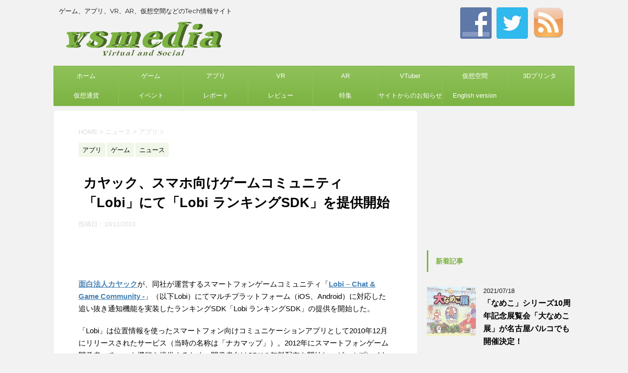

--- FILE ---
content_type: text/html; charset=UTF-8
request_url: http://vsmedia.info/2013/10/11/lobi_rankingsdk/
body_size: 19181
content:
<!DOCTYPE html>
<!--[if lt IE 7]>
<html class="ie6" dir="ltr" lang="ja"
	prefix="og: https://ogp.me/ns#" > <![endif]-->
<!--[if IE 7]>
<html class="i7" dir="ltr" lang="ja"
	prefix="og: https://ogp.me/ns#" > <![endif]-->
<!--[if IE 8]>
<html class="ie" dir="ltr" lang="ja"
	prefix="og: https://ogp.me/ns#" > <![endif]-->
<!--[if gt IE 8]><!-->
<html dir="ltr" lang="ja"
	prefix="og: https://ogp.me/ns#" >
	<!--<![endif]-->
	<head prefix="og: http://ogp.me/ns# fb: http://ogp.me/ns/fb# article: http://ogp.me/ns/article#">
		<meta charset="UTF-8" >
		<meta name="viewport" content="width=device-width,initial-scale=1.0,user-scalable=no">
		<meta name="format-detection" content="telephone=no" >
		
		
		<link rel="alternate" type="application/rss+xml" title="vsmedia RSS Feed" href="http://vsmedia.info/feed/" />
		<link rel="pingback" href="http://vsmedia.zombie.jp/xmlrpc.php" >
		<!--[if lt IE 9]>
		<script src="http://css3-mediaqueries-js.googlecode.com/svn/trunk/css3-mediaqueries.js"></script>
		<script src="http://vsmedia.zombie.jp/wp-content/themes/stingerplus2/js/html5shiv.js"></script>
		<![endif]-->
				
		<!-- All in One SEO 4.1.10 -->
		<meta name="description" content="面白法人カヤックが、同社が運営するスマートフォンゲームコミュニティ「Lobi – Chat &amp; Game Community -」（以下Lobi）にてマルチプラットフォーム（iOS、Android）に対応した追い抜き通知機能を実装したランキングSDK「Lobi ランキングSDK」の提供を開始した。" />
		<meta name="robots" content="max-image-preview:large" />
		<meta name="keywords" content="カヤック,面白法人カヤック,lobi,lobi – chat &amp; game community -,ios,android,lobi - chat &amp; game community -" />
		<link rel="canonical" href="http://vsmedia.info/2013/10/11/lobi_rankingsdk/" />
		<meta property="og:locale" content="ja_JP" />
		<meta property="og:site_name" content="vsmedia | ゲーム、アプリ、VR、AR、仮想空間などのTech情報サイト" />
		<meta property="og:type" content="article" />
		<meta property="og:title" content="カヤック、スマホ向けゲームコミュニティ「Lobi」にて「Lobi ランキングSDK」を提供開始 | vsmedia" />
		<meta property="og:description" content="面白法人カヤックが、同社が運営するスマートフォンゲームコミュニティ「Lobi – Chat &amp; Game Community -」（以下Lobi）にてマルチプラットフォーム（iOS、Android）に対応した追い抜き通知機能を実装したランキングSDK「Lobi ランキングSDK」の提供を開始した。" />
		<meta property="og:url" content="http://vsmedia.info/2013/10/11/lobi_rankingsdk/" />
		<meta property="article:published_time" content="2013-10-11T10:40:54+00:00" />
		<meta property="article:modified_time" content="2013-10-11T10:40:54+00:00" />
		<meta name="twitter:card" content="summary" />
		<meta name="twitter:title" content="カヤック、スマホ向けゲームコミュニティ「Lobi」にて「Lobi ランキングSDK」を提供開始 | vsmedia" />
		<meta name="twitter:description" content="面白法人カヤックが、同社が運営するスマートフォンゲームコミュニティ「Lobi – Chat &amp; Game Community -」（以下Lobi）にてマルチプラットフォーム（iOS、Android）に対応した追い抜き通知機能を実装したランキングSDK「Lobi ランキングSDK」の提供を開始した。" />
		<meta name="google" content="nositelinkssearchbox" />
		<script type="application/ld+json" class="aioseo-schema">
			{"@context":"https:\/\/schema.org","@graph":[{"@type":"WebSite","@id":"http:\/\/vsmedia.info\/#website","url":"http:\/\/vsmedia.info\/","name":"vsmedia","description":"\u30b2\u30fc\u30e0\u3001\u30a2\u30d7\u30ea\u3001VR\u3001AR\u3001\u4eee\u60f3\u7a7a\u9593\u306a\u3069\u306eTech\u60c5\u5831\u30b5\u30a4\u30c8","inLanguage":"ja","publisher":{"@id":"http:\/\/vsmedia.info\/#organization"}},{"@type":"Organization","@id":"http:\/\/vsmedia.info\/#organization","name":"vsmedia","url":"http:\/\/vsmedia.info\/"},{"@type":"BreadcrumbList","@id":"http:\/\/vsmedia.info\/2013\/10\/11\/lobi_rankingsdk\/#breadcrumblist","itemListElement":[{"@type":"ListItem","@id":"http:\/\/vsmedia.info\/#listItem","position":1,"item":{"@type":"WebPage","@id":"http:\/\/vsmedia.info\/","name":"\u30db\u30fc\u30e0","description":"vsmedia\u306f\u30b2\u30fc\u30e0\u3001\u30a2\u30d7\u30ea\u3001VR\u3001AR\u3001MR\u3001\u4eee\u60f3\u7a7a\u9593\u3001\u4eee\u60f3\u901a\u8ca8\u3001\u30a2\u30d0\u30bf\u30fc\u30013D\u30d7\u30ea\u30f3\u30bf\u306a\u3069\u306eTech\u60c5\u5831\u3092\u304a\u4f1d\u3048\u3059\u308b\u60c5\u5831\u30b5\u30a4\u30c8\u3067\u3059\u3002","url":"http:\/\/vsmedia.info\/"},"nextItem":"http:\/\/vsmedia.info\/2013\/#listItem"},{"@type":"ListItem","@id":"http:\/\/vsmedia.info\/2013\/#listItem","position":2,"item":{"@type":"WebPage","@id":"http:\/\/vsmedia.info\/2013\/","name":"2013","url":"http:\/\/vsmedia.info\/2013\/"},"nextItem":"http:\/\/vsmedia.info\/2013\/10\/#listItem","previousItem":"http:\/\/vsmedia.info\/#listItem"},{"@type":"ListItem","@id":"http:\/\/vsmedia.info\/2013\/10\/#listItem","position":3,"item":{"@type":"WebPage","@id":"http:\/\/vsmedia.info\/2013\/10\/","name":"October","url":"http:\/\/vsmedia.info\/2013\/10\/"},"nextItem":"http:\/\/vsmedia.info\/2013\/10\/11\/#listItem","previousItem":"http:\/\/vsmedia.info\/2013\/#listItem"},{"@type":"ListItem","@id":"http:\/\/vsmedia.info\/2013\/10\/11\/#listItem","position":4,"item":{"@type":"WebPage","@id":"http:\/\/vsmedia.info\/2013\/10\/11\/","name":"11","url":"http:\/\/vsmedia.info\/2013\/10\/11\/"},"nextItem":"http:\/\/vsmedia.info\/2013\/10\/11\/lobi_rankingsdk\/#listItem","previousItem":"http:\/\/vsmedia.info\/2013\/10\/#listItem"},{"@type":"ListItem","@id":"http:\/\/vsmedia.info\/2013\/10\/11\/lobi_rankingsdk\/#listItem","position":5,"item":{"@type":"WebPage","@id":"http:\/\/vsmedia.info\/2013\/10\/11\/lobi_rankingsdk\/","name":"\u30ab\u30e4\u30c3\u30af\u3001\u30b9\u30de\u30db\u5411\u3051\u30b2\u30fc\u30e0\u30b3\u30df\u30e5\u30cb\u30c6\u30a3\u300cLobi\u300d\u306b\u3066\u300cLobi \u30e9\u30f3\u30ad\u30f3\u30b0SDK\u300d\u3092\u63d0\u4f9b\u958b\u59cb","description":"\u9762\u767d\u6cd5\u4eba\u30ab\u30e4\u30c3\u30af\u304c\u3001\u540c\u793e\u304c\u904b\u55b6\u3059\u308b\u30b9\u30de\u30fc\u30c8\u30d5\u30a9\u30f3\u30b2\u30fc\u30e0\u30b3\u30df\u30e5\u30cb\u30c6\u30a3\u300cLobi \u2013 Chat & Game Community -\u300d\uff08\u4ee5\u4e0bLobi\uff09\u306b\u3066\u30de\u30eb\u30c1\u30d7\u30e9\u30c3\u30c8\u30d5\u30a9\u30fc\u30e0\uff08iOS\u3001Android\uff09\u306b\u5bfe\u5fdc\u3057\u305f\u8ffd\u3044\u629c\u304d\u901a\u77e5\u6a5f\u80fd\u3092\u5b9f\u88c5\u3057\u305f\u30e9\u30f3\u30ad\u30f3\u30b0SDK\u300cLobi \u30e9\u30f3\u30ad\u30f3\u30b0SDK\u300d\u306e\u63d0\u4f9b\u3092\u958b\u59cb\u3057\u305f\u3002","url":"http:\/\/vsmedia.info\/2013\/10\/11\/lobi_rankingsdk\/"},"previousItem":"http:\/\/vsmedia.info\/2013\/10\/11\/#listItem"}]},{"@type":"Person","@id":"http:\/\/vsmedia.info\/author\/vsmedia\/#author","url":"http:\/\/vsmedia.info\/author\/vsmedia\/","name":"vsmedia"},{"@type":"WebPage","@id":"http:\/\/vsmedia.info\/2013\/10\/11\/lobi_rankingsdk\/#webpage","url":"http:\/\/vsmedia.info\/2013\/10\/11\/lobi_rankingsdk\/","name":"\u30ab\u30e4\u30c3\u30af\u3001\u30b9\u30de\u30db\u5411\u3051\u30b2\u30fc\u30e0\u30b3\u30df\u30e5\u30cb\u30c6\u30a3\u300cLobi\u300d\u306b\u3066\u300cLobi \u30e9\u30f3\u30ad\u30f3\u30b0SDK\u300d\u3092\u63d0\u4f9b\u958b\u59cb | vsmedia","description":"\u9762\u767d\u6cd5\u4eba\u30ab\u30e4\u30c3\u30af\u304c\u3001\u540c\u793e\u304c\u904b\u55b6\u3059\u308b\u30b9\u30de\u30fc\u30c8\u30d5\u30a9\u30f3\u30b2\u30fc\u30e0\u30b3\u30df\u30e5\u30cb\u30c6\u30a3\u300cLobi \u2013 Chat & Game Community -\u300d\uff08\u4ee5\u4e0bLobi\uff09\u306b\u3066\u30de\u30eb\u30c1\u30d7\u30e9\u30c3\u30c8\u30d5\u30a9\u30fc\u30e0\uff08iOS\u3001Android\uff09\u306b\u5bfe\u5fdc\u3057\u305f\u8ffd\u3044\u629c\u304d\u901a\u77e5\u6a5f\u80fd\u3092\u5b9f\u88c5\u3057\u305f\u30e9\u30f3\u30ad\u30f3\u30b0SDK\u300cLobi \u30e9\u30f3\u30ad\u30f3\u30b0SDK\u300d\u306e\u63d0\u4f9b\u3092\u958b\u59cb\u3057\u305f\u3002","inLanguage":"ja","isPartOf":{"@id":"http:\/\/vsmedia.info\/#website"},"breadcrumb":{"@id":"http:\/\/vsmedia.info\/2013\/10\/11\/lobi_rankingsdk\/#breadcrumblist"},"author":"http:\/\/vsmedia.info\/author\/vsmedia\/#author","creator":"http:\/\/vsmedia.info\/author\/vsmedia\/#author","image":{"@type":"ImageObject","@id":"http:\/\/vsmedia.info\/#mainImage","url":"http:\/\/vsmedia.zombie.jp\/wp-content\/uploads\/2013\/10\/755_1_zMBXKTDXBm.jpg","width":700,"height":598},"primaryImageOfPage":{"@id":"http:\/\/vsmedia.info\/2013\/10\/11\/lobi_rankingsdk\/#mainImage"},"datePublished":"2013-10-11T10:40:54+09:00","dateModified":"2013-10-11T10:40:54+09:00"},{"@type":"Article","@id":"http:\/\/vsmedia.info\/2013\/10\/11\/lobi_rankingsdk\/#article","name":"\u30ab\u30e4\u30c3\u30af\u3001\u30b9\u30de\u30db\u5411\u3051\u30b2\u30fc\u30e0\u30b3\u30df\u30e5\u30cb\u30c6\u30a3\u300cLobi\u300d\u306b\u3066\u300cLobi \u30e9\u30f3\u30ad\u30f3\u30b0SDK\u300d\u3092\u63d0\u4f9b\u958b\u59cb | vsmedia","description":"\u9762\u767d\u6cd5\u4eba\u30ab\u30e4\u30c3\u30af\u304c\u3001\u540c\u793e\u304c\u904b\u55b6\u3059\u308b\u30b9\u30de\u30fc\u30c8\u30d5\u30a9\u30f3\u30b2\u30fc\u30e0\u30b3\u30df\u30e5\u30cb\u30c6\u30a3\u300cLobi \u2013 Chat & Game Community -\u300d\uff08\u4ee5\u4e0bLobi\uff09\u306b\u3066\u30de\u30eb\u30c1\u30d7\u30e9\u30c3\u30c8\u30d5\u30a9\u30fc\u30e0\uff08iOS\u3001Android\uff09\u306b\u5bfe\u5fdc\u3057\u305f\u8ffd\u3044\u629c\u304d\u901a\u77e5\u6a5f\u80fd\u3092\u5b9f\u88c5\u3057\u305f\u30e9\u30f3\u30ad\u30f3\u30b0SDK\u300cLobi \u30e9\u30f3\u30ad\u30f3\u30b0SDK\u300d\u306e\u63d0\u4f9b\u3092\u958b\u59cb\u3057\u305f\u3002","inLanguage":"ja","headline":"\u30ab\u30e4\u30c3\u30af\u3001\u30b9\u30de\u30db\u5411\u3051\u30b2\u30fc\u30e0\u30b3\u30df\u30e5\u30cb\u30c6\u30a3\u300cLobi\u300d\u306b\u3066\u300cLobi \u30e9\u30f3\u30ad\u30f3\u30b0SDK\u300d\u3092\u63d0\u4f9b\u958b\u59cb","author":{"@id":"http:\/\/vsmedia.info\/author\/vsmedia\/#author"},"publisher":{"@id":"http:\/\/vsmedia.info\/#organization"},"datePublished":"2013-10-11T10:40:54+09:00","dateModified":"2013-10-11T10:40:54+09:00","articleSection":"\u30a2\u30d7\u30ea, \u30b2\u30fc\u30e0, \u30cb\u30e5\u30fc\u30b9, Android, iOS, Lobi, Lobi - Chat &amp; Game Community -, \u30ab\u30e4\u30c3\u30af, \u9762\u767d\u6cd5\u4eba\u30ab\u30e4\u30c3\u30af","mainEntityOfPage":{"@id":"http:\/\/vsmedia.info\/2013\/10\/11\/lobi_rankingsdk\/#webpage"},"isPartOf":{"@id":"http:\/\/vsmedia.info\/2013\/10\/11\/lobi_rankingsdk\/#webpage"},"image":{"@type":"ImageObject","@id":"http:\/\/vsmedia.info\/#articleImage","url":"http:\/\/vsmedia.zombie.jp\/wp-content\/uploads\/2013\/10\/755_1_zMBXKTDXBm.jpg","width":700,"height":598}}]}
		</script>
		<script type="text/javascript" >
			window.ga=window.ga||function(){(ga.q=ga.q||[]).push(arguments)};ga.l=+new Date;
			ga('create', "UA-23417166-1", 'auto');
			ga('send', 'pageview');
		</script>
		<script async src="https://www.google-analytics.com/analytics.js"></script>
		<!-- All in One SEO -->

<title>カヤック、スマホ向けゲームコミュニティ「Lobi」にて「Lobi ランキングSDK」を提供開始 | vsmedia</title>
<link rel='dns-prefetch' href='//ajax.googleapis.com' />
<link rel='dns-prefetch' href='//vsmedia.zombie.jp' />
<link rel='dns-prefetch' href='//fonts.googleapis.com' />
<link rel='dns-prefetch' href='//s.w.org' />
		<script type="text/javascript">
			window._wpemojiSettings = {"baseUrl":"https:\/\/s.w.org\/images\/core\/emoji\/13.1.0\/72x72\/","ext":".png","svgUrl":"https:\/\/s.w.org\/images\/core\/emoji\/13.1.0\/svg\/","svgExt":".svg","source":{"concatemoji":"http:\/\/vsmedia.zombie.jp\/wp-includes\/js\/wp-emoji-release.min.js?ver=5.8.12"}};
			!function(e,a,t){var n,r,o,i=a.createElement("canvas"),p=i.getContext&&i.getContext("2d");function s(e,t){var a=String.fromCharCode;p.clearRect(0,0,i.width,i.height),p.fillText(a.apply(this,e),0,0);e=i.toDataURL();return p.clearRect(0,0,i.width,i.height),p.fillText(a.apply(this,t),0,0),e===i.toDataURL()}function c(e){var t=a.createElement("script");t.src=e,t.defer=t.type="text/javascript",a.getElementsByTagName("head")[0].appendChild(t)}for(o=Array("flag","emoji"),t.supports={everything:!0,everythingExceptFlag:!0},r=0;r<o.length;r++)t.supports[o[r]]=function(e){if(!p||!p.fillText)return!1;switch(p.textBaseline="top",p.font="600 32px Arial",e){case"flag":return s([127987,65039,8205,9895,65039],[127987,65039,8203,9895,65039])?!1:!s([55356,56826,55356,56819],[55356,56826,8203,55356,56819])&&!s([55356,57332,56128,56423,56128,56418,56128,56421,56128,56430,56128,56423,56128,56447],[55356,57332,8203,56128,56423,8203,56128,56418,8203,56128,56421,8203,56128,56430,8203,56128,56423,8203,56128,56447]);case"emoji":return!s([10084,65039,8205,55357,56613],[10084,65039,8203,55357,56613])}return!1}(o[r]),t.supports.everything=t.supports.everything&&t.supports[o[r]],"flag"!==o[r]&&(t.supports.everythingExceptFlag=t.supports.everythingExceptFlag&&t.supports[o[r]]);t.supports.everythingExceptFlag=t.supports.everythingExceptFlag&&!t.supports.flag,t.DOMReady=!1,t.readyCallback=function(){t.DOMReady=!0},t.supports.everything||(n=function(){t.readyCallback()},a.addEventListener?(a.addEventListener("DOMContentLoaded",n,!1),e.addEventListener("load",n,!1)):(e.attachEvent("onload",n),a.attachEvent("onreadystatechange",function(){"complete"===a.readyState&&t.readyCallback()})),(n=t.source||{}).concatemoji?c(n.concatemoji):n.wpemoji&&n.twemoji&&(c(n.twemoji),c(n.wpemoji)))}(window,document,window._wpemojiSettings);
		</script>
		<!-- vsmedia.info is managing ads with Advanced Ads --><script id="vsmed-ready">
			window.advanced_ads_ready=function(e,a){a=a||"complete";var d=function(e){return"interactive"===a?"loading"!==e:"complete"===e};d(document.readyState)?e():document.addEventListener("readystatechange",(function(a){d(a.target.readyState)&&e()}),{once:"interactive"===a})},window.advanced_ads_ready_queue=window.advanced_ads_ready_queue||[];		</script>
		<style type="text/css">
img.wp-smiley,
img.emoji {
	display: inline !important;
	border: none !important;
	box-shadow: none !important;
	height: 1em !important;
	width: 1em !important;
	margin: 0 .07em !important;
	vertical-align: -0.1em !important;
	background: none !important;
	padding: 0 !important;
}
</style>
	<link rel='stylesheet' id='wp-block-library-css'  href='http://vsmedia.zombie.jp/wp-includes/css/dist/block-library/style.min.css?ver=5.8.12' type='text/css' media='all' />
<link rel='stylesheet' id='social-widget-css'  href='http://vsmedia.zombie.jp/wp-content/plugins/social-media-widget/social_widget.css?ver=5.8.12' type='text/css' media='all' />
<link rel='stylesheet' id='parent-style-css'  href='http://vsmedia.zombie.jp/wp-content/themes/stingerplus2/style.css?ver=5.8.12' type='text/css' media='all' />
<link rel='stylesheet' id='fonts-googleapis-montserrat-css'  href='https://fonts.googleapis.com/css?family=Montserrat%3A400&#038;ver=5.8.12' type='text/css' media='all' />
<link rel='stylesheet' id='normalize-css'  href='http://vsmedia.zombie.jp/wp-content/themes/stingerplus2/css/normalize.css?ver=1.5.9' type='text/css' media='all' />
<link rel='stylesheet' id='font-awesome-css'  href='http://vsmedia.zombie.jp/wp-content/themes/stingerplus2/css/fontawesome/css/font-awesome.min.css?ver=4.7.0' type='text/css' media='all' />
<link rel='stylesheet' id='style-css'  href='http://vsmedia.zombie.jp/wp-content/themes/stingerplus2-child/style.css?ver=5.8.12' type='text/css' media='all' />
<link rel='stylesheet' id='single2-css'  href='http://vsmedia.zombie.jp/wp-content/themes/stingerplus2/st-kanricss.php' type='text/css' media='all' />
<link rel='stylesheet' id='single-css'  href='http://vsmedia.zombie.jp/wp-content/themes/stingerplus2/st-tagcss.php' type='text/css' media='all' />
<script type='text/javascript' src='//ajax.googleapis.com/ajax/libs/jquery/1.11.3/jquery.min.js?ver=1.11.3' id='jquery-js'></script>
<link rel="https://api.w.org/" href="http://vsmedia.info/wp-json/" /><link rel="alternate" type="application/json" href="http://vsmedia.info/wp-json/wp/v2/posts/52922" /><link rel='shortlink' href='http://vsmedia.info/?p=52922' />
<link rel="alternate" type="application/json+oembed" href="http://vsmedia.info/wp-json/oembed/1.0/embed?url=http%3A%2F%2Fvsmedia.info%2F2013%2F10%2F11%2Flobi_rankingsdk%2F" />
<link rel="alternate" type="text/xml+oembed" href="http://vsmedia.info/wp-json/oembed/1.0/embed?url=http%3A%2F%2Fvsmedia.info%2F2013%2F10%2F11%2Flobi_rankingsdk%2F&#038;format=xml" />
		<style type="text/css">
			
/*グループ1
------------------------------------------------------------*/



/*縦一行目のセル*/
table tr td:first-child {
			}

/*横一行目のセル*/
table tr:first-child {
			}



/*TOC+*/
#toc_container {
	
	}



/*マル数字olタグ*/


.post .maruno ol li:before {
		}

/*チェックulタグ*/


.post .maruck ul li:before {
		}

/*Webアイコン*/





/*スライドショー矢印非表示*/

/*サイト上部のボーダー色*/

/*ヘッダーの背景色*/
		#headbox {
							background-color: transparent;
							
					background: none;
										}

		
/*サイトの背景色*/

/*ヘッダー下からの背景色*/
#content-w {
                   
	}

/*メインコンテンツのテキスト色*/
.post > * {
	color: ;
}

input, textarea {
	color: #000;
}

/*メインコンテンツのリンク色*/

a, 
.no-thumbitiran h3 a, 
.no-thumbitiran h5 a {
	color: ;
}
/*サイドのテキスト色*/
#side aside > *,
#side li.cat-item a,
#side aside .kanren .clearfix dd h5 a,
#side aside .kanren .clearfix dd p {
	color: ;
}

/*メインコンテンツの背景色*/
main {
	background: #ffffff;
}

/*メイン背景色の透過*/


/*ブログタイトル*/

header .sitename a {
	color: #1a1a1a;
}

/* メニュー */
nav li a {
	color: #1a1a1a;
}

/*ページトップ*/
#page-top a {
	background: #7CB342;
}


/*キャプション */

header h1 {
	color: #1a1a1a;
}

header .descr {
	color: #1a1a1a;
}

/* アコーディオン */
#s-navi dt.trigger .op {
	background: #7CB342;
	color: #8fc25a;
}

/*アコーディオンメニュー内背景色*/
#s-navi dd.acordion_tree {
			background: #7CB342;
	}

/*追加ボタン1*/
#s-navi dt.trigger .op-st {
			background: #7CB342;
				color: #8fc25a;
	}

/*追加ボタン2*/
#s-navi dt.trigger .op-st2 {
			background: #7CB342;
				color: #8fc25a;
	}

.acordion_tree li a {
	color: #1a1a1a;
}


/*スマホフッターメニュー*/
#st-footermenubox a {
	color: #000; 
}


/* サイド見出し */
aside h4 {
	color: #1a1a1a;
}

/* スマホメニュー文字 */
.acordion_tree ul.menu li a, 
.acordion_tree ul.menu li {
	color: #000000;
}

.acordion_tree ul.menu li {
	border-bottom-color: #000000;
}

/*グループ2
------------------------------------------------------------*/
/*Webフォント*/







/* 投稿日時・ぱんくず・タグ */
#breadcrumb, #breadcrumb div a, div#breadcrumb a, .blogbox p, .tagst, #breadcrumb ol li a, #breadcrumb ol li {
	color: #dbdbdb;
}

/* 記事タイトル */


	.entry-title, .post .entry-title {
		color: #000000;
					background-color: transparent;
						
				background: none;
						}


	.entry-title, .post .entry-title {
		padding-left:10px;
	}

	.entry-title, .post .entry-title {
		padding-top:5px;
		padding-bottom:5px;
	}





	.entry-title, .post .entry-title {
		padding-left:10px!important;
	}

	.entry-title, .post .entry-title {
		padding-top:5px!important;
		padding-bottom:5px!important;
	}

/* h2 */


	h2 {
		color: #7CB342;
					/*Other Browser*/
			background: #f0f7e9;
			/* Android4.1 - 4.3 */
			background: url(""), -webkit-linear-gradient(top,  #f0f7e9 0%,#f0f7e9 100%);

			/* IE10+, FF16+, Chrome26+ */
			background: url(""), linear-gradient(to bottom,  #f0f7e9 0%,#f0f7e9 100%);
		
									border-top: 2px solid #7CB342;
				border-bottom: 1px solid #7CB342;
						}

	

	h2 {
		padding-left:20px!important;
	}

	h2 {
		padding-top:10px!important;
		padding-bottom:10px!important;
	}

/*h3小見出し*/


	.post h3:not(.rankh3):not(#reply-title) {
		color: #7CB342;
		border-bottom-color: ;
	
		
		
					background-color: transparent;
			}


	.post h3:not(.rankh3):not(#reply-title) {
		padding-left:15px!important;
	}

	.post h3:not(.rankh3):not(#reply-title) {
		padding-top:10px!important;
		padding-bottom:10px!important;
	}

/*h4*/
    .post h4:not(.rankh4):not(.point) {
                color: #7CB342;
                    background-color: #f0f7e9;
            
            
            
                    padding-left:20px;
            
                    padding-top:10px;
            padding-bottom:10px;
            
            }
/* サイド見出し */
aside h4, #side aside h4 {
	color: #7CB342;
}

/*h5*/
    .post h5:not(.rankh5):not(.point):not(.st-cardbox-t):not(.popular-t):not(.kanren-t) {
				color: #7CB342;
					background-color: transparent;
			
			
			
			
					padding-top:10px!important;
			padding-bottom:10px!important;
			
			}

/* タグクラウド */
.tagcloud a {
	border-color: #7CB342;
	color: #7CB342;
}

/* NEW ENTRY & 関連記事 */
.post h4:not(.rankh4).point, 
.cat-itiran p.point,
.n-entry-t {
	border-bottom-color: #7CB342;
}

.post h4:not(.rankh4) .point-in, 
.cat-itiran p.point .point-in,
.n-entry {
	background-color: #7CB342;
	color: #ffffff;
}

/* カテゴリ */
.catname {
	background: #f0f7e9;
	color:#000000;
}

.post .st-catgroup a {
	color: #000000;
}

/*グループ4
------------------------------------------------------------*/
/* RSSボタン */
.rssbox a {
	background-color: #7CB342;
}

/* SNSボタン */


.inyoumodoki, .post blockquote {
	background-color: #f3f3f3;
	border-left-color: #f3f3f3;
}

/*フリーボックスウィジェット
------------------------------------------------------------*/
/* ボックス */
.freebox {
	border-top-color: #7CB342;
	background: #f0f7e9;
}

/* 見出し */
.p-entry-f {
	background: #7CB342;
	color: #ffffff;
}

/* エリア内テキスト */

/*お知らせ
------------------------------------------------------------*/
/*お知らせバーの背景色*/
#topnews-box div.rss-bar {
			border-color: #8fc25a;
	}

#topnews-box div.rss-bar {
	color: #ffffff;

	/*Other Browser*/
	background: #7CB342;
	/*For Old WebKit*/
	background: -webkit-linear-gradient( #8fc25a 0%, #7CB342 100% );
	/*For Modern Browser*/
	background: linear-gradient( #8fc25a 0%, #7CB342 100% );
}

/*お知らせ日付の文字色*/
#topnews-box dt {
	color: #8fc25a;
}

#topnews-box div dl dd a {
	color: #000000;
}

#topnews-box dd {
	border-bottom-color: #000000;
}

#topnews-box {
			background-color:transparent!important;
	}

/*追加カラー
------------------------------------------------------------*/
/*フッター*/
footer > *,
footer a,
#footer .copyr,  
#footer .copyr a, 
#footer .copy,  
#footer .copy a {
	}

footer .footermenust li {
	border-right-color:  !important;
}

/*フッター背景色*/
	#footer {
					background-color: transparent;
						
				background: none;
						            
           					max-width: 1030px; /*padding 15pxあり*/
			}

	
/*任意の人気記事
------------------------------------------------------------*/

.post .p-entry, #side .p-entry, .home-post .p-entry {
	background: #7CB342;
	color: #ffffff;
}

.pop-box, .nowhits .pop-box, .nowhits-eye .pop-box {
	border-top-color: #7CB342;
	background: #f0f7e9;
}

.kanren.pop-box .clearfix dd h5 a, 
.kanren.pop-box .clearfix dd p,
.kanren.pop-box .clearfix dd p a, 
.kanren.pop-box .clearfix dd p span, 
.kanren.pop-box .clearfix dd > *,
.kanren.pop-box h5 a, 
.kanren.pop-box div p,
.kanren.pop-box div p a, 
.kanren.pop-box div p span, 
.kanren.pop-box div > *
{
	color: !important;
}

	.poprank-no2 {
		background: #7CB342;
		color: #ffffff !important;
	}

	.poprank-no {
		background: #7CB342;
		color: #ffffff;
	}

/*ウィジェット問合せボタン*/

.st-formbtn {
	
	
			/*Other Browser*/
		background: #7CB342;
	}

.st-formbtn .st-originalbtn-r {
	border-left-color: #ffffff;
}

a.st-formbtnlink {
	color: #ffffff;
}

/*ウィジェットオリジナルボタン*/

.st-originalbtn {
	
	
			/*Other Browser*/
		background: #7CB342;
	}

.st-originalbtn .st-originalbtn-r {
	border-left-color: #ffffff;
}

a.st-originallink {
	color: #ffffff;
}

/*ミドルメニュー（ヘッダーメニュー連動）
------------------------------------------------------------*/
.st-middle-menu {
			color: #ffffff;
				/*Other Browser*/
		background: #7CB342;
				border-top-color: #8fc25a;
		border-left-color: #8fc25a;
	}

.st-middle-menu .menu li a{
			color: #ffffff;
				border-bottom-color: #8fc25a;
		border-right-color: #8fc25a;
		}

/*固定ページサイドメニュー
------------------------------------------------------------*/
/*背景色*/
#sidebg {
	background: #f0f7e9;

	}


	/*liタグの階層*/
	#side aside .st-pagelists ul li:not(.sub-menu) {
					border-top-color: #7CB342;
		
					border-left-color: #7CB342;
			border-right-color: #7CB342;
			}

	#side aside .st-pagelists ul .sub-menu li {
		border: none;
	}

	#side aside .st-pagelists ul li:last-child {
					border-bottom: 1px solid #7CB342;
			}

	#side aside .st-pagelists ul .sub-menu li:first-child {
					border-top: 1px solid #7CB342;
			}

	#side aside .st-pagelists ul li li:last-child {
		border: none;
	}

	#side aside .st-pagelists ul .sub-menu .sub-menu li {
		border: none;
	}
	
	#side aside .st-pagelists ul li a {
		color: #ffffff;
					/*Other Browser*/
			background: #7CB342;
			/* Android4.1 - 4.3 */
			background: url(""), -webkit-linear-gradient(top,  #8fc25a 0%,#7CB342 100%);

			/* IE10+, FF16+, Chrome26+ */
			background: url(""), linear-gradient(to bottom,  #8fc25a 0%,#7CB342 100%);
	
			}

	
	#side aside .st-pagelists .sub-menu a {
					border-bottom-color: #8fc25a;
				color: #7CB342;
	}

	#side aside .st-pagelists .sub-menu .sub-menu li:last-child {
		border-bottom: 1px solid #8fc25a;
	}

	#side aside .st-pagelists .sub-menu li .sub-menu a,
	#side aside .st-pagelists .sub-menu li .sub-menu .sub-menu li a {
		color: #7CB342;
	}



	#side aside .st-pagelists ul li a {
		padding-left:15px;
	}

	#side aside .st-pagelists ul li a {
		padding-top:8px;
		padding-bottom:8px;
	}

/*Webアイコン*/


/*コンタクトフォーム7送信ボタン*/
.wpcf7-submit {
	background: #7CB342;
	color: #ffffff;
}

/* メイン画像背景色 */


/*media Queries タブレットサイズ（959px以下）
----------------------------------------------------*/
@media only screen and (max-width: 959px) {

	/*-- ここまで --*/
}

/*media Queries タブレットサイズ以下
----------------------------------------------------*/
@media only screen and (min-width: 600px) {

}

/*media Queries タブレットサイズ（600px～959px）のみで適応したいCSS -タブレットのみ
---------------------------------------------------------------------------------------------------*/
@media only screen and (min-width: 600px) and (max-width: 959px) {

	
/*-- ここまで --*/
}


/*media Queries PCサイズ
----------------------------------------------------*/
@media only screen and (min-width: 960px) {

	

	
	/*ヘッダーの背景色*/
	
	/*メインコンテンツのボーダー*/
	
	
	/* スライドショー横並び */
	
	/*wrapperに背景がある場合*/
	
	/*メニュー*/
	#st-menuwide {
			border-top-color: #7CB342;
		border-bottom-color: #7CB342;
				border-left-color: #7CB342;
		border-right-color: #7CB342;
	
			/*Other Browser*/
		background: #7CB342;
		/* Android4.1 - 4.3 */
		background: url(""), -webkit-linear-gradient(top,  #8fc25a 0%,#7CB342 100%);

		/* IE10+, FF16+, Chrome26+ */
		background: url(""), linear-gradient(to bottom,  #8fc25a 0%,#7CB342 100%);
		}

	

	header .smanone ul.menu li, 
	header nav.st5 ul.menu  li,
	header nav.st5 ul.menu  li,
	header #st-menuwide div.menu li,
	header #st-menuwide nav.menu li
	{
			border-right-color: #8fc25a;
		}

	header .smanone ul.menu li, 
	header nav.st5 ul.menu  li,
	header #st-menuwide div.menu li,
	header #st-menuwide nav.menu li {
		border-right-color: #8fc25a;
	}

	header .smanone ul.menu li a, 
	header nav.st5 ul.menu  li a,
	header #st-menuwide div.menu li a,
	header #st-menuwide nav.menu li a {
		color: #ffffff;
	}

	
	header .smanone ul.menu li li a {
		background: #8fc25a;
		border-top-color: #7CB342;

	}

	/*メニューの上下のパディング*/
		

	/*ヘッダーウィジェット*/
	header .headbox .textwidget {
		background: #f0f7e9;
		color: #000000;
	}

	/*ヘッダーの電話番号とリンク色*/
	.head-telno a, #header-r .footermenust a {
		color: #000000;
	}

	#header-r .footermenust li {
		border-right-color: #000000;
	}

	/*トップ用おすすめタイトル*/
	.nowhits .pop-box {
		border-top-color: #7CB342;
	}

	/*記事エリアを広げる*/
	
	/*記事タイトル*/
	.entry-title, .post .entry-title {
		color: #000000;
							
			}

/*-- ここまで --*/
}
		</style>
		<link rel="shortcut icon" href="http://vsmedia.zombie.jp/wp-content/uploads/2017/07/vsmedia_icon.png" >
<link rel="apple-touch-icon-precomposed" href="http://vsmedia.zombie.jp/wp-content/uploads/2017/07/cropped-vsmedia_icon.png" />
<meta name="google-site-verification" content="usgeirawZfxDVkEtrrMsQhgk16MHmd6t0u-luqn0NO0"/>
<link rel="canonical" href="http://vsmedia.info/2013/10/11/lobi_rankingsdk/" />
<link rel="icon" href="http://vsmedia.zombie.jp/wp-content/uploads/2017/07/cropped-vsmedia_icon-32x32.png" sizes="32x32" />
<link rel="icon" href="http://vsmedia.zombie.jp/wp-content/uploads/2017/07/cropped-vsmedia_icon-192x192.png" sizes="192x192" />
<link rel="apple-touch-icon" href="http://vsmedia.zombie.jp/wp-content/uploads/2017/07/cropped-vsmedia_icon-180x180.png" />
<meta name="msapplication-TileImage" content="http://vsmedia.zombie.jp/wp-content/uploads/2017/07/cropped-vsmedia_icon-270x270.png" />
			<script>
		(function (i, s, o, g, r, a, m) {
			i['GoogleAnalyticsObject'] = r;
			i[r] = i[r] || function () {
					(i[r].q = i[r].q || []).push(arguments)
				}, i[r].l = 1 * new Date();
			a = s.createElement(o),
				m = s.getElementsByTagName(o)[0];
			a.async = 1;
			a.src = g;
			m.parentNode.insertBefore(a, m)
		})(window, document, 'script', '//www.google-analytics.com/analytics.js', 'ga');

		ga('create', 'UA-23417166-1', 'auto');
		ga('send', 'pageview');

	</script>
				<!-- OGP -->
			<meta property="og:locale" content="ja_JP">
		<meta property="fb:admins" content="195197613842930">
					<meta property="article:publisher" content="https://www.facebook.com/vsmedia.info/">
		
		<meta property="og:type" content="article">
		<meta property="og:title" content="カヤック、スマホ向けゲームコミュニティ「Lobi」にて「Lobi ランキングSDK」を提供開始">
		<meta property="og:url" content="http://vsmedia.info/2013/10/11/lobi_rankingsdk/">
		<meta property="og:description" content="面白法人カヤックが、同社が運営するスマートフォンゲームコミュニティ「Lobi – Chat &amp; Game Community -」（以下Lobi）にてマルチプラットフォーム（iOS、Andro">
		<meta property="og:site_name" content="vsmedia">
		<meta property="og:image" content="http://vsmedia.zombie.jp/wp-content/uploads/2013/10/755_1_zMBXKTDXBm.jpg">
	
			<meta name="twitter:card" content="summary_large_image">
		<meta name="twitter:site" content="@_vsmedia_">
		<meta name="twitter:title" content="カヤック、スマホ向けゲームコミュニティ「Lobi」にて「Lobi ランキングSDK」を提供開始">
		<meta name="twitter:description" content="面白法人カヤックが、同社が運営するスマートフォンゲームコミュニティ「Lobi – Chat &amp; Game Community -」（以下Lobi）にてマルチプラットフォーム（iOS、Andro">
		<meta name="twitter:image" content="http://vsmedia.zombie.jp/wp-content/uploads/2013/10/755_1_zMBXKTDXBm.jpg">
		<!-- /OGP -->
		

	<script>
		jQuery(function(){
		jQuery('.entry-content a[href^=http]')
			.not('[href*="'+location.hostname+'"]')
　		　　　.attr({target:"_blank"})
　		　;}) 
	</script>
			</head>
	<body class="post-template-default single single-post postid-52922 single-format-standard not-front-page aa-prefix-vsmed-" >
				<div id="st-ami">
				<div id="wrapper" class="">
				<div id="wrapper-in">
					<header id="">
						<div id="headbox-bg">
							<div class="clearfix" id="headbox">
										<nav id="s-navi" class="pcnone">
			<dl class="acordion">
				<dt class="trigger">
					<p><span class="op"><i class="fa fa-bars"></i></span></p>

				</dt>

				<dd class="acordion_tree">


										<div class="menu-header-menu-container"><ul id="menu-header-menu" class="menu"><li id="menu-item-107366" class="menu-item menu-item-type-custom menu-item-object-custom menu-item-home menu-item-107366"><a href="http://vsmedia.info/">ホーム</a></li>
<li id="menu-item-107369" class="menu-item menu-item-type-taxonomy menu-item-object-category current-post-ancestor current-menu-parent current-post-parent menu-item-107369"><a href="http://vsmedia.info/category/news/socialgame/">ゲーム</a></li>
<li id="menu-item-107370" class="menu-item menu-item-type-taxonomy menu-item-object-category current-post-ancestor current-menu-parent current-post-parent menu-item-107370"><a href="http://vsmedia.info/category/news/socialapps/">アプリ</a></li>
<li id="menu-item-107371" class="menu-item menu-item-type-taxonomy menu-item-object-category menu-item-107371"><a href="http://vsmedia.info/category/news/vr/">VR</a></li>
<li id="menu-item-107372" class="menu-item menu-item-type-taxonomy menu-item-object-category menu-item-107372"><a href="http://vsmedia.info/category/news/ar/">AR</a></li>
<li id="menu-item-118795" class="menu-item menu-item-type-taxonomy menu-item-object-category menu-item-118795"><a href="http://vsmedia.info/category/news/vtuber/">VTuber</a></li>
<li id="menu-item-107373" class="menu-item menu-item-type-taxonomy menu-item-object-category menu-item-107373"><a href="http://vsmedia.info/category/news/virtualworld/">仮想空間</a></li>
<li id="menu-item-107374" class="menu-item menu-item-type-taxonomy menu-item-object-category menu-item-107374"><a href="http://vsmedia.info/category/news/3d%e3%83%97%e3%83%aa%e3%83%b3%e3%82%bf/">3Dプリンタ</a></li>
<li id="menu-item-107379" class="menu-item menu-item-type-taxonomy menu-item-object-category menu-item-107379"><a href="http://vsmedia.info/category/news/virtualcurrency/">仮想通貨</a></li>
<li id="menu-item-107376" class="menu-item menu-item-type-taxonomy menu-item-object-category menu-item-107376"><a href="http://vsmedia.info/category/news/event/">イベント</a></li>
<li id="menu-item-107368" class="menu-item menu-item-type-taxonomy menu-item-object-category menu-item-107368"><a href="http://vsmedia.info/category/report/">レポート</a></li>
<li id="menu-item-107377" class="menu-item menu-item-type-taxonomy menu-item-object-category menu-item-107377"><a href="http://vsmedia.info/category/column/review/">レビュー</a></li>
<li id="menu-item-107378" class="menu-item menu-item-type-taxonomy menu-item-object-category menu-item-107378"><a href="http://vsmedia.info/category/column/special/">特集</a></li>
<li id="menu-item-107382" class="menu-item menu-item-type-taxonomy menu-item-object-category menu-item-107382"><a href="http://vsmedia.info/category/information/">サイトからのお知らせ</a></li>
<li id="menu-item-107375" class="menu-item menu-item-type-custom menu-item-object-custom menu-item-107375"><a href="http://japanesevw.blogspot.jp/">English version</a></li>
</ul></div>					<div class="clear"></div>

				</dd>
			</dl>
		</nav>
										<div id="header-l">
											
		<!-- キャプション -->
					<p class="descr">
				ゲーム、アプリ、VR、AR、仮想空間などのTech情報サイト			</p>
				<!-- ロゴ又はブログ名 -->
					<p class="sitename"><a href="http://vsmedia.info/">
									<img alt="vsmedia" src="http://vsmedia.zombie.jp/wp-content/uploads/2017/07/vsmedia_logo_17_0704.png" >
							</a></p>
				<!-- ロゴ又はブログ名ここまで -->

	
									</div><!-- /#header-l -->
								<div id="header-r" class="smanone">
																		
	<div class="headbox"><p class="st-widgets-title">Follow Us on</p><div class="socialmedia-buttons smw_left"><a href="https://www.facebook.com/" rel="nofollow" target="_blank"><img width="64" height="64" src="http://vsmedia.zombie.jp/wp-content/plugins/social-media-widget/images/default/64/facebook.png" 
				alt="Follow Us on Facebook" 
				title="Follow Us on Facebook" style="opacity: 0.8; -moz-opacity: 0.8;" class="fade" /></a><a href="https://twitter.com/_vsmedia_" rel="nofollow" target="_blank"><img width="64" height="64" src="http://vsmedia.zombie.jp/wp-content/plugins/social-media-widget/images/default/64/twitter.png" 
				alt="Follow Us on Twitter" 
				title="Follow Us on Twitter" style="opacity: 0.8; -moz-opacity: 0.8;" class="fade" /></a><a href="http://vsmedia.info/feed/" rel="nofollow" target="_blank"><img width="64" height="64" src="http://vsmedia.zombie.jp/wp-content/plugins/social-media-widget/images/default/64/rss.png" 
				alt="Follow Us on RSS" 
				title="Follow Us on RSS" style="opacity: 0.8; -moz-opacity: 0.8;" class="fade" /></a></div></div>								</div><!-- /#header-r -->
							</div><!-- /#headbox-bg -->
						</div><!-- /#headbox clearfix -->
					
<div id="gazou-wide">
			<div id="st-menubox">
			<div id="st-menuwide">
				<nav class="smanone clearfix"><ul id="menu-header-menu-1" class="menu"><li class="menu-item menu-item-type-custom menu-item-object-custom menu-item-home menu-item-107366"><a href="http://vsmedia.info/">ホーム</a></li>
<li class="menu-item menu-item-type-taxonomy menu-item-object-category current-post-ancestor current-menu-parent current-post-parent menu-item-107369"><a href="http://vsmedia.info/category/news/socialgame/">ゲーム</a></li>
<li class="menu-item menu-item-type-taxonomy menu-item-object-category current-post-ancestor current-menu-parent current-post-parent menu-item-107370"><a href="http://vsmedia.info/category/news/socialapps/">アプリ</a></li>
<li class="menu-item menu-item-type-taxonomy menu-item-object-category menu-item-107371"><a href="http://vsmedia.info/category/news/vr/">VR</a></li>
<li class="menu-item menu-item-type-taxonomy menu-item-object-category menu-item-107372"><a href="http://vsmedia.info/category/news/ar/">AR</a></li>
<li class="menu-item menu-item-type-taxonomy menu-item-object-category menu-item-118795"><a href="http://vsmedia.info/category/news/vtuber/">VTuber</a></li>
<li class="menu-item menu-item-type-taxonomy menu-item-object-category menu-item-107373"><a href="http://vsmedia.info/category/news/virtualworld/">仮想空間</a></li>
<li class="menu-item menu-item-type-taxonomy menu-item-object-category menu-item-107374"><a href="http://vsmedia.info/category/news/3d%e3%83%97%e3%83%aa%e3%83%b3%e3%82%bf/">3Dプリンタ</a></li>
<li class="menu-item menu-item-type-taxonomy menu-item-object-category menu-item-107379"><a href="http://vsmedia.info/category/news/virtualcurrency/">仮想通貨</a></li>
<li class="menu-item menu-item-type-taxonomy menu-item-object-category menu-item-107376"><a href="http://vsmedia.info/category/news/event/">イベント</a></li>
<li class="menu-item menu-item-type-taxonomy menu-item-object-category menu-item-107368"><a href="http://vsmedia.info/category/report/">レポート</a></li>
<li class="menu-item menu-item-type-taxonomy menu-item-object-category menu-item-107377"><a href="http://vsmedia.info/category/column/review/">レビュー</a></li>
<li class="menu-item menu-item-type-taxonomy menu-item-object-category menu-item-107378"><a href="http://vsmedia.info/category/column/special/">特集</a></li>
<li class="menu-item menu-item-type-taxonomy menu-item-object-category menu-item-107382"><a href="http://vsmedia.info/category/information/">サイトからのお知らせ</a></li>
<li class="menu-item menu-item-type-custom menu-item-object-custom menu-item-107375"><a href="http://japanesevw.blogspot.jp/">English version</a></li>
</ul></nav>			</div>
		</div>
	</div>

					</header>
					<div id="content-w">
<div id="content" class="clearfix">
	<div id="contentInner">

		<main>
			<article>
				<div id="post-52922" class="st-post post-52922 post type-post status-publish format-standard has-post-thumbnail hentry category-socialapps category-socialgame category-news tag-android tag-ios tag-lobi tag-lobi-chat-game-community tag-70 tag-380">

			
									

					<!--ぱんくず -->
					<div id="breadcrumb">
					<ol itemscope itemtype="http://schema.org/BreadcrumbList">
							 <li itemprop="itemListElement" itemscope
      itemtype="http://schema.org/ListItem"><a href="http://vsmedia.info" itemprop="item"><span itemprop="name">HOME</span></a> > <meta itemprop="position" content="1" /></li>
													<li itemprop="itemListElement" itemscope
      itemtype="http://schema.org/ListItem"><a href="http://vsmedia.info/category/news/" itemprop="item">
							<span itemprop="name">ニュース</span> </a> &gt;<meta itemprop="position" content="2" /></li> 
													<li itemprop="itemListElement" itemscope
      itemtype="http://schema.org/ListItem"><a href="http://vsmedia.info/category/news/socialapps/" itemprop="item">
							<span itemprop="name">アプリ</span> </a> &gt;<meta itemprop="position" content="3" /></li> 
											</ol>
					</div>
					<!--/ ぱんくず -->

					<!--ループ開始 -->
										
										<p class="st-catgroup">
					<a href="http://vsmedia.info/category/news/socialapps/" title="View all posts in アプリ" rel="category tag"><span class="catname st-catid11">アプリ</span></a> <a href="http://vsmedia.info/category/news/socialgame/" title="View all posts in ゲーム" rel="category tag"><span class="catname st-catid12">ゲーム</span></a> <a href="http://vsmedia.info/category/news/" title="View all posts in ニュース" rel="category tag"><span class="catname st-catid88">ニュース</span></a>					</p>
									

					<h1 class="entry-title">カヤック、スマホ向けゲームコミュニティ「Lobi」にて「Lobi ランキングSDK」を提供開始</h1>

					<div class="blogbox ">
						<p><span class="kdate">
															投稿日：<time class="updated" datetime="2013-10-11T19:40:54+0900">10/11/2013</time>
													</span></p>
					</div>

					<div class="mainbox">
						<div id="nocopy" ><!-- コピー禁止エリアここから -->

																			
							<div class="entry-content">
								<div class="vsmed-before-content-1" id="vsmed-747460218"><p>
<!-- admax -->
<script src="//adm.shinobi.jp/s/df410f40f1db574c807fe2f9f78728ae"></script>
<!-- admax -->
</p>
</div><p><a href="http://www.kayac.com/" target="_blank"><strong>面白法人カヤック</strong></a>が、同社が運営するスマートフォンゲームコミュニティ「<a href="http://lobi.co/" target="_blank"><strong>Lobi – Chat &amp; Game Community -</strong></a>」（以下Lobi）にてマルチプラットフォーム（iOS、Android）に対応した追い抜き通知機能を実装したランキングSDK「Lobi ランキングSDK」の提供を開始した。</p>
<p>「Lobi」は位置情報を使ったスマートフォン向けコミュニケーションアプリとして2010年12月にリリースされたサービス（当時の名称は「ナカマップ」）。2012年にスマートフォンゲーム開発者へチャット機能を提供するため、開発者向けSDKの無料配布を開始し、ゲームプレイヤーが集まり攻略情報やフレンド募集などを行える公開チャットやゲームアプリと連動して特定のゲームメンバーと作戦を練るギルドチャットなど、ゲームプレイヤーとつながる場やゲームをより盛り上げるコミュニティとなった。<br />
「Lobi ランキングSDK」は、ゲームアプリへプレイヤー同士が競い合えるランキング機能を提供するもの。ゲームアプリの運営者はプレイヤーの順位によってインセンティブを付与したり、Facebook連携及びLobi連携によりゲームプレイヤー同士だけでなくFacebookの友達やLobiの友達とも競い合わせることが可能になる（※Facebook連携機能は2013年10月末にリリース予定)。また広告機能を利用することで広告収益を得るマネタイズ機能も利用可能。「Lobi ランキングSDK」は<a href="http://lobi.co/rankingsdk" target="_blank"><strong>Lobiのディベロッパー向けサイト</strong></a>にて、法人・個人向けに無料で提供されている。</p>
<p><img loading="lazy" class="alignnone size-medium wp-image-52923" alt="カヤック、スマホ向けゲームコミュニティ「Lobi」にて「Lobi ランキングSDK」を提供開始1" src="http://vsmedia.zombie.jp/wp-content/uploads/2013/10/755_1_zMBXKTDXBm-450x384.jpg" width="450" height="384" srcset="http://vsmedia.zombie.jp/wp-content/uploads/2013/10/755_1_zMBXKTDXBm-450x384.jpg 450w, http://vsmedia.zombie.jp/wp-content/uploads/2013/10/755_1_zMBXKTDXBm-350x299.jpg 350w, http://vsmedia.zombie.jp/wp-content/uploads/2013/10/755_1_zMBXKTDXBm.jpg 700w" sizes="(max-width: 450px) 100vw, 450px" /></p>
<p><img loading="lazy" class="alignnone size-full wp-image-52924" alt="カヤック、スマホ向けゲームコミュニティ「Lobi」にて「Lobi ランキングSDK」を提供開始2" src="http://vsmedia.zombie.jp/wp-content/uploads/2013/10/755_3_ImclEZeEqj.png" width="400" height="150" srcset="http://vsmedia.zombie.jp/wp-content/uploads/2013/10/755_3_ImclEZeEqj.png 400w, http://vsmedia.zombie.jp/wp-content/uploads/2013/10/755_3_ImclEZeEqj-350x131.png 350w" sizes="(max-width: 400px) 100vw, 400px" /></p>
<div class="vsmed-after-content" id="vsmed-488208229"><table style=”width:100%”>
<tr>
<td>
<!-- admax -->
<script src="//adm.shinobi.jp/s/67bf2e59d5ad13626b792ff89a8c8522"></script>
<!-- admax -->
</td>
<td>
<!-- i-mobile for PC client script -->
	<script type="text/javascript">
		imobile_pid = "17266"; 
		imobile_asid = "303702"; 
		imobile_width = 300; 
		imobile_height = 250;
	</script>
	<script type="text/javascript" src="http://spdeliver.i-mobile.co.jp/script/ads.js?20101001"></script>
</td>
</tr>
</table></div>							</div>
						</div><!-- コピー禁止エリアここまで -->

												
					<div class="adbox">
				
							        
	
									<div style="padding-top:10px;">
						
							        
	
					</div>
							</div>
		
        
	

						
					</div><!-- .mainboxここまで -->
	
						
	<div class="sns">
	<ul class="clearfix">
		<!--ツイートボタン-->
		<li class="twitter"> 
		<a rel="nofollow" onclick="window.open('//twitter.com/intent/tweet?url=http%3A%2F%2Fvsmedia.info%2F2013%2F10%2F11%2Flobi_rankingsdk%2F&text=%E3%82%AB%E3%83%A4%E3%83%83%E3%82%AF%E3%80%81%E3%82%B9%E3%83%9E%E3%83%9B%E5%90%91%E3%81%91%E3%82%B2%E3%83%BC%E3%83%A0%E3%82%B3%E3%83%9F%E3%83%A5%E3%83%8B%E3%83%86%E3%82%A3%E3%80%8CLobi%E3%80%8D%E3%81%AB%E3%81%A6%E3%80%8CLobi+%E3%83%A9%E3%83%B3%E3%82%AD%E3%83%B3%E3%82%B0SDK%E3%80%8D%E3%82%92%E6%8F%90%E4%BE%9B%E9%96%8B%E5%A7%8B&via=_vsmedia_&tw_p=tweetbutton', '', 'width=500,height=450'); return false;"><i class="fa fa-twitter"></i><span class="snstext " >Twitter</span></a>
		</li>

		<!--シェアボタン-->      
		<li class="facebook">
		<a href="//www.facebook.com/sharer.php?src=bm&u=http%3A%2F%2Fvsmedia.info%2F2013%2F10%2F11%2Flobi_rankingsdk%2F&t=%E3%82%AB%E3%83%A4%E3%83%83%E3%82%AF%E3%80%81%E3%82%B9%E3%83%9E%E3%83%9B%E5%90%91%E3%81%91%E3%82%B2%E3%83%BC%E3%83%A0%E3%82%B3%E3%83%9F%E3%83%A5%E3%83%8B%E3%83%86%E3%82%A3%E3%80%8CLobi%E3%80%8D%E3%81%AB%E3%81%A6%E3%80%8CLobi+%E3%83%A9%E3%83%B3%E3%82%AD%E3%83%B3%E3%82%B0SDK%E3%80%8D%E3%82%92%E6%8F%90%E4%BE%9B%E9%96%8B%E5%A7%8B" target="_blank" rel="nofollow"><i class="fa fa-facebook"></i><span class="snstext " >シェア</span>
		</a>
		</li>

		<!--Google+1ボタン-->
		<li class="googleplus">
		<a href="https://plus.google.com/share?url=http%3A%2F%2Fvsmedia.info%2F2013%2F10%2F11%2Flobi_rankingsdk%2F" target="_blank" rel="nofollow"><i class="fa fa-google-plus"></i><span class="snstext " >Google+</span></a>
		</li>

		<!--ポケットボタン-->      
		<li class="pocket">
		<a rel="nofollow" onclick="window.open('//getpocket.com/edit?url=http%3A%2F%2Fvsmedia.info%2F2013%2F10%2F11%2Flobi_rankingsdk%2F&title=%E3%82%AB%E3%83%A4%E3%83%83%E3%82%AF%E3%80%81%E3%82%B9%E3%83%9E%E3%83%9B%E5%90%91%E3%81%91%E3%82%B2%E3%83%BC%E3%83%A0%E3%82%B3%E3%83%9F%E3%83%A5%E3%83%8B%E3%83%86%E3%82%A3%E3%80%8CLobi%E3%80%8D%E3%81%AB%E3%81%A6%E3%80%8CLobi+%E3%83%A9%E3%83%B3%E3%82%AD%E3%83%B3%E3%82%B0SDK%E3%80%8D%E3%82%92%E6%8F%90%E4%BE%9B%E9%96%8B%E5%A7%8B', '', 'width=500,height=350'); return false;"><i class="fa fa-get-pocket"></i><span class="snstext " >Pocket</span></a></li>

		<!--はてブボタン-->  
		<li class="hatebu">       
			<a href="//b.hatena.ne.jp/entry/http://vsmedia.info/2013/10/11/lobi_rankingsdk/" class="hatena-bookmark-button" data-hatena-bookmark-layout="simple" title="カヤック、スマホ向けゲームコミュニティ「Lobi」にて「Lobi ランキングSDK」を提供開始" rel="nofollow"><span style="font-weight:bold" class="fa-hatena">B!</span><span class="snstext " >はてブ</span>
			</a><script type="text/javascript" src="//b.st-hatena.com/js/bookmark_button.js" charset="utf-8" async="async"></script>

		</li>

		<!--LINEボタン-->   
		<li class="line">
		<a href="//line.me/R/msg/text/?%E3%82%AB%E3%83%A4%E3%83%83%E3%82%AF%E3%80%81%E3%82%B9%E3%83%9E%E3%83%9B%E5%90%91%E3%81%91%E3%82%B2%E3%83%BC%E3%83%A0%E3%82%B3%E3%83%9F%E3%83%A5%E3%83%8B%E3%83%86%E3%82%A3%E3%80%8CLobi%E3%80%8D%E3%81%AB%E3%81%A6%E3%80%8CLobi+%E3%83%A9%E3%83%B3%E3%82%AD%E3%83%B3%E3%82%B0SDK%E3%80%8D%E3%82%92%E6%8F%90%E4%BE%9B%E9%96%8B%E5%A7%8B%0Ahttp%3A%2F%2Fvsmedia.info%2F2013%2F10%2F11%2Flobi_rankingsdk%2F" target="_blank" rel="nofollow"><i class="fa fa-comment" aria-hidden="true"></i><span class="snstext" >LINE</span></a>
		</li>     
	</ul>

	</div> 

							
						<p class="tagst">
							<i class="fa fa-folder-open-o" aria-hidden="true"></i>-<a href="http://vsmedia.info/category/news/socialapps/" rel="category tag">アプリ</a>, <a href="http://vsmedia.info/category/news/socialgame/" rel="category tag">ゲーム</a>, <a href="http://vsmedia.info/category/news/" rel="category tag">ニュース</a><br/>
							<i class="fa fa-tags"></i>-<a href="http://vsmedia.info/tag/android/" rel="tag">Android</a>, <a href="http://vsmedia.info/tag/ios/" rel="tag">iOS</a>, <a href="http://vsmedia.info/tag/lobi/" rel="tag">Lobi</a>, <a href="http://vsmedia.info/tag/lobi-chat-game-community/" rel="tag">Lobi - Chat &amp; Game Community -</a>, <a href="http://vsmedia.info/tag/%e3%82%ab%e3%83%a4%e3%83%83%e3%82%af/" rel="tag">カヤック</a>, <a href="http://vsmedia.info/tag/%e9%9d%a2%e7%99%bd%e6%b3%95%e4%ba%ba%e3%82%ab%e3%83%a4%e3%83%83%e3%82%af/" rel="tag">面白法人カヤック</a>						</p>

					<aside>

						<p class="author" style="display:none;"><a href="http://vsmedia.info/author/vsmedia/" title="vsmedia" class="vcard author"><span class="fn">author</span></a></p>
												<!--ループ終了-->
												<!--関連記事-->
						
			<h4 class="point"><span class="point-in">関連記事</span></h4>
<div class="kanren ">
							<dl class="clearfix">
				<dt><a href="http://vsmedia.info/2013/09/27/kakaocloud/">
													<img width="350" height="350" src="http://vsmedia.zombie.jp/wp-content/uploads/2013/07/Kakao-Games-350x350.png" class="attachment-thumbnail size-thumbnail wp-post-image" alt="" loading="lazy" srcset="http://vsmedia.zombie.jp/wp-content/uploads/2013/07/Kakao-Games-350x350.png 350w, http://vsmedia.zombie.jp/wp-content/uploads/2013/07/Kakao-Games-450x450.png 450w, http://vsmedia.zombie.jp/wp-content/uploads/2013/07/Kakao-Games.png 512w" sizes="(max-width: 350px) 100vw, 350px" />											</a></dt>
				<dd>
										<h5 class="kanren-t">
						<a href="http://vsmedia.info/2013/09/27/kakaocloud/">
							GMO、Kakao Gameへ進出する企業を支援する「カカオクラウド powered by GMO」を提供開始						</a></h5>

					
				</dd>
			</dl>
					<dl class="clearfix">
				<dt><a href="http://vsmedia.info/2014/07/10/moderncombat5_pre/">
													<img width="350" height="183" src="http://vsmedia.zombie.jp/wp-content/uploads/2014/07/moderncombat5_pre-350x183.jpg" class="attachment-thumbnail size-thumbnail wp-post-image" alt="" loading="lazy" srcset="http://vsmedia.zombie.jp/wp-content/uploads/2014/07/moderncombat5_pre-350x183.jpg 350w, http://vsmedia.zombie.jp/wp-content/uploads/2014/07/moderncombat5_pre-450x236.jpg 450w, http://vsmedia.zombie.jp/wp-content/uploads/2014/07/moderncombat5_pre.jpg 512w" sizes="(max-width: 350px) 100vw, 350px" />											</a></dt>
				<dd>
										<h5 class="kanren-t">
						<a href="http://vsmedia.info/2014/07/10/moderncombat5_pre/">
							ゲームロフト、「モダンコンバット」シリーズのスマホ/タブレット向け最新作「モダンコンバット5：Blackout」の事前登録受付を開始						</a></h5>

					
				</dd>
			</dl>
					<dl class="clearfix">
				<dt><a href="http://vsmedia.info/2015/07/01/mogg_gachamucc/">
													<img width="350" height="112" src="http://vsmedia.zombie.jp/wp-content/uploads/2015/07/unnamed-350x112.png" class="attachment-thumbnail size-thumbnail wp-post-image" alt="" loading="lazy" srcset="http://vsmedia.zombie.jp/wp-content/uploads/2015/07/unnamed-350x112.png 350w, http://vsmedia.zombie.jp/wp-content/uploads/2015/07/unnamed-450x145.png 450w, http://vsmedia.zombie.jp/wp-content/uploads/2015/07/unnamed.png 710w" sizes="(max-width: 350px) 100vw, 350px" />											</a></dt>
				<dd>
										<h5 class="kanren-t">
						<a href="http://vsmedia.info/2015/07/01/mogg_gachamucc/">
							サイバーエージェント、スマホ向けレシピゲーム「mogg」にてガチャピン・ムックとコラボ						</a></h5>

					
				</dd>
			</dl>
					<dl class="clearfix">
				<dt><a href="http://vsmedia.info/2017/08/28/alterna_kotawarimode/">
													<img width="197" height="350" src="http://vsmedia.zombie.jp/wp-content/uploads/2017/08/1-12-197x350.png" class="attachment-thumbnail size-thumbnail wp-post-image" alt="" loading="lazy" srcset="http://vsmedia.zombie.jp/wp-content/uploads/2017/08/1-12-197x350.png 197w, http://vsmedia.zombie.jp/wp-content/uploads/2017/08/1-12-263x468.png 263w, http://vsmedia.zombie.jp/wp-content/uploads/2017/08/1-12.png 750w" sizes="(max-width: 197px) 100vw, 197px" />											</a></dt>
				<dd>
										<h5 class="kanren-t">
						<a href="http://vsmedia.info/2017/08/28/alterna_kotawarimode/">
							VRモード搭載の美少女RPG「オルタナティブガールズ」、オルタナたちを360度撮影できる「こだわりモード」を追加						</a></h5>

					
				</dd>
			</dl>
					<dl class="clearfix">
				<dt><a href="http://vsmedia.info/2016/01/28/pixiv_17m/">
													<img width="350" height="95" src="http://vsmedia.zombie.jp/wp-content/uploads/2016/01/CZo2ToyWkAAQsUl-350x95.jpg" class="attachment-thumbnail size-thumbnail wp-post-image" alt="" loading="lazy" srcset="http://vsmedia.zombie.jp/wp-content/uploads/2016/01/CZo2ToyWkAAQsUl-350x95.jpg 350w, http://vsmedia.zombie.jp/wp-content/uploads/2016/01/CZo2ToyWkAAQsUl-450x122.jpg 450w, http://vsmedia.zombie.jp/wp-content/uploads/2016/01/CZo2ToyWkAAQsUl.jpg 599w" sizes="(max-width: 350px) 100vw, 350px" />											</a></dt>
				<dd>
										<h5 class="kanren-t">
						<a href="http://vsmedia.info/2016/01/28/pixiv_17m/">
							イラストSNS「pixiv」、1700万ユーザーを突破						</a></h5>

					
				</dd>
			</dl>
				</div>
						<!--ページナビ-->
						<div class="p-navi clearfix">
							<dl>
																	<dt>PREV</dt>
									<dd>
										<a href="http://vsmedia.info/2013/10/11/derbyimpact_1m/">エイチームのスマホ向け本格競走馬育成ゲーム「ダービーインパクト」、100万ダウンロードを突破</a>
									</dd>
																									<dt>NEXT</dt>
									<dd>
										<a href="http://vsmedia.info/2013/10/11/startup-weekend_game_fukuoka/">Startup Weekend、10/18より「スタートアップウィークエンド for ゲームコンテンツ 2013 in 福岡」を開催</a>
									</dd>
															</dl>
						</div>
					</aside>

				</div>
				<!--/post-->
			</article>
		</main>
	</div>
	<!-- /#contentInner -->
	<div id="side">
	<aside>

					<div class="side-topad">
				<div class="ad"><!-- i-mobile for PC client script -->
	<script type="text/javascript">
		imobile_pid = "17266"; 
		imobile_asid = "269770"; 
		imobile_width = 300; 
		imobile_height = 250;
	</script>
	<script type="text/javascript" src="http://spdeliver.i-mobile.co.jp/script/ads.js?20101001"></script>
	</div>			</div>
		
					<h4 class="menu_underh2">新着記事</h4><div class="kanren ">
							<dl class="clearfix">
				<dt><a href="http://vsmedia.info/2021/07/18/10th_anniversary_nameko_nagoya/">
													<img width="350" height="350" src="http://vsmedia.zombie.jp/wp-content/uploads/2021/07/d3639-1631-ff739274129676e77ea6-0-350x350.jpg" class="attachment-thumbnail size-thumbnail wp-post-image" alt="「なめこ」シリーズ10周年記念展覧会「大なめこ展」が名古屋パルコでも開催決定！" loading="lazy" srcset="http://vsmedia.zombie.jp/wp-content/uploads/2021/07/d3639-1631-ff739274129676e77ea6-0-350x350.jpg 350w, http://vsmedia.zombie.jp/wp-content/uploads/2021/07/d3639-1631-ff739274129676e77ea6-0-468x468.jpg 468w, http://vsmedia.zombie.jp/wp-content/uploads/2021/07/d3639-1631-ff739274129676e77ea6-0-100x100.jpg 100w, http://vsmedia.zombie.jp/wp-content/uploads/2021/07/d3639-1631-ff739274129676e77ea6-0-150x150.jpg 150w, http://vsmedia.zombie.jp/wp-content/uploads/2021/07/d3639-1631-ff739274129676e77ea6-0-300x300.jpg 300w, http://vsmedia.zombie.jp/wp-content/uploads/2021/07/d3639-1631-ff739274129676e77ea6-0-400x400.jpg 400w, http://vsmedia.zombie.jp/wp-content/uploads/2021/07/d3639-1631-ff739274129676e77ea6-0.jpg 650w" sizes="(max-width: 350px) 100vw, 350px" />											</a></dt>
				<dd>
										<div class="blog_info ">
						<p>2021/07/18</p>
					</div>
					<h5><a href="http://vsmedia.info/2021/07/18/10th_anniversary_nameko_nagoya/">「なめこ」シリーズ10周年記念展覧会「大なめこ展」が名古屋パルコでも開催決定！</a></h5>

					
				</dd>
			</dl>
					<dl class="clearfix">
				<dt><a href="http://vsmedia.info/2021/07/18/bfull_3dprinting_figure/">
													<img width="350" height="197" src="http://vsmedia.zombie.jp/wp-content/uploads/2021/07/d19615-363-0e775a66eb9f5d75b67c-10-350x197.jpg" class="attachment-thumbnail size-thumbnail wp-post-image" alt="Bfull、3Dプリンタを使用したガレージキット出力サービスの受注を開始" loading="lazy" srcset="http://vsmedia.zombie.jp/wp-content/uploads/2021/07/d19615-363-0e775a66eb9f5d75b67c-10-350x197.jpg 350w, http://vsmedia.zombie.jp/wp-content/uploads/2021/07/d19615-363-0e775a66eb9f5d75b67c-10-468x264.jpg 468w, http://vsmedia.zombie.jp/wp-content/uploads/2021/07/d19615-363-0e775a66eb9f5d75b67c-10.jpg 650w" sizes="(max-width: 350px) 100vw, 350px" />											</a></dt>
				<dd>
										<div class="blog_info ">
						<p>2021/07/18</p>
					</div>
					<h5><a href="http://vsmedia.info/2021/07/18/bfull_3dprinting_figure/">Bfull、3Dプリンタを使用したガレージキット出力サービスの受注を開始</a></h5>

					
				</dd>
			</dl>
					<dl class="clearfix">
				<dt><a href="http://vsmedia.info/2021/07/18/loupedeck_razer/">
													<img width="350" height="234" src="http://vsmedia.zombie.jp/wp-content/uploads/2021/07/d54656-4-5de7b7ec0e1562b3cca4-0-350x234.jpg" class="attachment-thumbnail size-thumbnail wp-post-image" alt="フィンランドのLoupedeck、米Razerから2億5,000万円の資金調達を実施" loading="lazy" srcset="http://vsmedia.zombie.jp/wp-content/uploads/2021/07/d54656-4-5de7b7ec0e1562b3cca4-0-350x234.jpg 350w, http://vsmedia.zombie.jp/wp-content/uploads/2021/07/d54656-4-5de7b7ec0e1562b3cca4-0-468x312.jpg 468w, http://vsmedia.zombie.jp/wp-content/uploads/2021/07/d54656-4-5de7b7ec0e1562b3cca4-0.jpg 650w" sizes="(max-width: 350px) 100vw, 350px" />											</a></dt>
				<dd>
										<div class="blog_info ">
						<p>2021/07/18</p>
					</div>
					<h5><a href="http://vsmedia.info/2021/07/18/loupedeck_razer/">フィンランドのLoupedeck、米Razerから2億5,000万円の資金調達を実施</a></h5>

					
				</dd>
			</dl>
					<dl class="clearfix">
				<dt><a href="http://vsmedia.info/2021/07/18/virtual_market_2021/">
													<img width="350" height="197" src="http://vsmedia.zombie.jp/wp-content/uploads/2021/07/d34617-99-51d6615cc29734e7769a-1-350x197.jpg" class="attachment-thumbnail size-thumbnail wp-post-image" alt="世界最大のVRイベント「バーチャルマーケット2021」が12/14～12/18に開催決定　法人出展企業を募集中" loading="lazy" srcset="http://vsmedia.zombie.jp/wp-content/uploads/2021/07/d34617-99-51d6615cc29734e7769a-1-350x197.jpg 350w, http://vsmedia.zombie.jp/wp-content/uploads/2021/07/d34617-99-51d6615cc29734e7769a-1-468x264.jpg 468w, http://vsmedia.zombie.jp/wp-content/uploads/2021/07/d34617-99-51d6615cc29734e7769a-1.jpg 650w" sizes="(max-width: 350px) 100vw, 350px" />											</a></dt>
				<dd>
										<div class="blog_info ">
						<p>2021/07/18</p>
					</div>
					<h5><a href="http://vsmedia.info/2021/07/18/virtual_market_2021/">世界最大のVRイベント「バーチャルマーケット2021」が12/14～12/18に開催決定　法人出展企業を募集中</a></h5>

					
				</dd>
			</dl>
					<dl class="clearfix">
				<dt><a href="http://vsmedia.info/2021/07/17/avatarcastsystem/">
													<img width="350" height="197" src="http://vsmedia.zombie.jp/wp-content/uploads/2021/07/d53239-5-ecd74b9f1284f8541f84-0-350x197.jpg" class="attachment-thumbnail size-thumbnail wp-post-image" alt="ABAL、VR空間内で3Dキャラクターが接客販売する「アバターキャストシステム」を開発" loading="lazy" srcset="http://vsmedia.zombie.jp/wp-content/uploads/2021/07/d53239-5-ecd74b9f1284f8541f84-0-350x197.jpg 350w, http://vsmedia.zombie.jp/wp-content/uploads/2021/07/d53239-5-ecd74b9f1284f8541f84-0-468x264.jpg 468w, http://vsmedia.zombie.jp/wp-content/uploads/2021/07/d53239-5-ecd74b9f1284f8541f84-0.jpg 650w" sizes="(max-width: 350px) 100vw, 350px" />											</a></dt>
				<dd>
										<div class="blog_info ">
						<p>2021/07/17</p>
					</div>
					<h5><a href="http://vsmedia.info/2021/07/17/avatarcastsystem/">ABAL、VR空間内で3Dキャラクターが接客販売する「アバターキャストシステム」を開発</a></h5>

					
				</dd>
			</dl>
				</div>		
					<div id="my box">
				<div class="ad"><h4 class="menu_underh2">記事を検索</h4><div id="search">
	<form method="get" id="searchform" action="http://vsmedia.info/">
		<label class="hidden" for="s">
					</label>
		<input type="text" placeholder="検索するテキストを入力" value="" name="s" id="s" />
		<input type="image" src="http://vsmedia.zombie.jp/wp-content/themes/stingerplus2/images/search.png" alt="検索" id="searchsubmit" />
	</form>
</div>
<!-- /stinger --> </div><div class="ad"><h4 class="menu_underh2">アーカイブ</h4>		<label class="screen-reader-text" for="archives-dropdown-3">アーカイブ</label>
		<select id="archives-dropdown-3" name="archive-dropdown">
			
			<option value="">月を選択</option>
				<option value='http://vsmedia.info/2021/07/'> 2021年7月 &nbsp;(9)</option>
	<option value='http://vsmedia.info/2020/05/'> 2020年5月 &nbsp;(40)</option>
	<option value='http://vsmedia.info/2020/04/'> 2020年4月 &nbsp;(70)</option>
	<option value='http://vsmedia.info/2020/03/'> 2020年3月 &nbsp;(6)</option>
	<option value='http://vsmedia.info/2020/02/'> 2020年2月 &nbsp;(23)</option>
	<option value='http://vsmedia.info/2020/01/'> 2020年1月 &nbsp;(37)</option>
	<option value='http://vsmedia.info/2019/12/'> 2019年12月 &nbsp;(56)</option>
	<option value='http://vsmedia.info/2019/11/'> 2019年11月 &nbsp;(43)</option>
	<option value='http://vsmedia.info/2019/10/'> 2019年10月 &nbsp;(25)</option>
	<option value='http://vsmedia.info/2019/09/'> 2019年9月 &nbsp;(58)</option>
	<option value='http://vsmedia.info/2019/08/'> 2019年8月 &nbsp;(118)</option>
	<option value='http://vsmedia.info/2019/07/'> 2019年7月 &nbsp;(81)</option>
	<option value='http://vsmedia.info/2019/06/'> 2019年6月 &nbsp;(90)</option>
	<option value='http://vsmedia.info/2019/05/'> 2019年5月 &nbsp;(95)</option>
	<option value='http://vsmedia.info/2019/04/'> 2019年4月 &nbsp;(54)</option>
	<option value='http://vsmedia.info/2019/03/'> 2019年3月 &nbsp;(78)</option>
	<option value='http://vsmedia.info/2019/02/'> 2019年2月 &nbsp;(83)</option>
	<option value='http://vsmedia.info/2019/01/'> 2019年1月 &nbsp;(97)</option>
	<option value='http://vsmedia.info/2018/12/'> 2018年12月 &nbsp;(117)</option>
	<option value='http://vsmedia.info/2018/11/'> 2018年11月 &nbsp;(116)</option>
	<option value='http://vsmedia.info/2018/10/'> 2018年10月 &nbsp;(162)</option>
	<option value='http://vsmedia.info/2018/09/'> 2018年9月 &nbsp;(114)</option>
	<option value='http://vsmedia.info/2018/08/'> 2018年8月 &nbsp;(100)</option>
	<option value='http://vsmedia.info/2018/07/'> 2018年7月 &nbsp;(196)</option>
	<option value='http://vsmedia.info/2018/06/'> 2018年6月 &nbsp;(188)</option>
	<option value='http://vsmedia.info/2018/05/'> 2018年5月 &nbsp;(241)</option>
	<option value='http://vsmedia.info/2018/04/'> 2018年4月 &nbsp;(187)</option>
	<option value='http://vsmedia.info/2018/03/'> 2018年3月 &nbsp;(148)</option>
	<option value='http://vsmedia.info/2018/02/'> 2018年2月 &nbsp;(206)</option>
	<option value='http://vsmedia.info/2018/01/'> 2018年1月 &nbsp;(244)</option>
	<option value='http://vsmedia.info/2017/12/'> 2017年12月 &nbsp;(143)</option>
	<option value='http://vsmedia.info/2017/11/'> 2017年11月 &nbsp;(193)</option>
	<option value='http://vsmedia.info/2017/10/'> 2017年10月 &nbsp;(184)</option>
	<option value='http://vsmedia.info/2017/09/'> 2017年9月 &nbsp;(167)</option>
	<option value='http://vsmedia.info/2017/08/'> 2017年8月 &nbsp;(286)</option>
	<option value='http://vsmedia.info/2017/07/'> 2017年7月 &nbsp;(288)</option>
	<option value='http://vsmedia.info/2017/06/'> 2017年6月 &nbsp;(271)</option>
	<option value='http://vsmedia.info/2017/05/'> 2017年5月 &nbsp;(190)</option>
	<option value='http://vsmedia.info/2017/04/'> 2017年4月 &nbsp;(187)</option>
	<option value='http://vsmedia.info/2017/03/'> 2017年3月 &nbsp;(179)</option>
	<option value='http://vsmedia.info/2017/02/'> 2017年2月 &nbsp;(169)</option>
	<option value='http://vsmedia.info/2017/01/'> 2017年1月 &nbsp;(176)</option>
	<option value='http://vsmedia.info/2016/12/'> 2016年12月 &nbsp;(33)</option>
	<option value='http://vsmedia.info/2016/11/'> 2016年11月 &nbsp;(171)</option>
	<option value='http://vsmedia.info/2016/10/'> 2016年10月 &nbsp;(163)</option>
	<option value='http://vsmedia.info/2016/09/'> 2016年9月 &nbsp;(216)</option>
	<option value='http://vsmedia.info/2016/08/'> 2016年8月 &nbsp;(202)</option>
	<option value='http://vsmedia.info/2016/07/'> 2016年7月 &nbsp;(222)</option>
	<option value='http://vsmedia.info/2016/06/'> 2016年6月 &nbsp;(203)</option>
	<option value='http://vsmedia.info/2016/05/'> 2016年5月 &nbsp;(191)</option>
	<option value='http://vsmedia.info/2016/04/'> 2016年4月 &nbsp;(255)</option>
	<option value='http://vsmedia.info/2016/03/'> 2016年3月 &nbsp;(233)</option>
	<option value='http://vsmedia.info/2016/02/'> 2016年2月 &nbsp;(225)</option>
	<option value='http://vsmedia.info/2016/01/'> 2016年1月 &nbsp;(202)</option>
	<option value='http://vsmedia.info/2015/12/'> 2015年12月 &nbsp;(214)</option>
	<option value='http://vsmedia.info/2015/11/'> 2015年11月 &nbsp;(216)</option>
	<option value='http://vsmedia.info/2015/10/'> 2015年10月 &nbsp;(256)</option>
	<option value='http://vsmedia.info/2015/09/'> 2015年9月 &nbsp;(243)</option>
	<option value='http://vsmedia.info/2015/08/'> 2015年8月 &nbsp;(238)</option>
	<option value='http://vsmedia.info/2015/07/'> 2015年7月 &nbsp;(283)</option>
	<option value='http://vsmedia.info/2015/06/'> 2015年6月 &nbsp;(313)</option>
	<option value='http://vsmedia.info/2015/05/'> 2015年5月 &nbsp;(294)</option>
	<option value='http://vsmedia.info/2015/04/'> 2015年4月 &nbsp;(340)</option>
	<option value='http://vsmedia.info/2015/03/'> 2015年3月 &nbsp;(357)</option>
	<option value='http://vsmedia.info/2015/02/'> 2015年2月 &nbsp;(333)</option>
	<option value='http://vsmedia.info/2015/01/'> 2015年1月 &nbsp;(298)</option>
	<option value='http://vsmedia.info/2014/12/'> 2014年12月 &nbsp;(304)</option>
	<option value='http://vsmedia.info/2014/11/'> 2014年11月 &nbsp;(231)</option>
	<option value='http://vsmedia.info/2014/10/'> 2014年10月 &nbsp;(240)</option>
	<option value='http://vsmedia.info/2014/09/'> 2014年9月 &nbsp;(216)</option>
	<option value='http://vsmedia.info/2014/08/'> 2014年8月 &nbsp;(272)</option>
	<option value='http://vsmedia.info/2014/07/'> 2014年7月 &nbsp;(285)</option>
	<option value='http://vsmedia.info/2014/06/'> 2014年6月 &nbsp;(221)</option>
	<option value='http://vsmedia.info/2014/05/'> 2014年5月 &nbsp;(251)</option>
	<option value='http://vsmedia.info/2014/04/'> 2014年4月 &nbsp;(229)</option>
	<option value='http://vsmedia.info/2014/03/'> 2014年3月 &nbsp;(274)</option>
	<option value='http://vsmedia.info/2014/02/'> 2014年2月 &nbsp;(250)</option>
	<option value='http://vsmedia.info/2014/01/'> 2014年1月 &nbsp;(246)</option>
	<option value='http://vsmedia.info/2013/12/'> 2013年12月 &nbsp;(287)</option>
	<option value='http://vsmedia.info/2013/11/'> 2013年11月 &nbsp;(290)</option>
	<option value='http://vsmedia.info/2013/10/'> 2013年10月 &nbsp;(266)</option>
	<option value='http://vsmedia.info/2013/09/'> 2013年9月 &nbsp;(250)</option>
	<option value='http://vsmedia.info/2013/08/'> 2013年8月 &nbsp;(252)</option>
	<option value='http://vsmedia.info/2013/07/'> 2013年7月 &nbsp;(263)</option>
	<option value='http://vsmedia.info/2013/06/'> 2013年6月 &nbsp;(284)</option>
	<option value='http://vsmedia.info/2013/05/'> 2013年5月 &nbsp;(282)</option>
	<option value='http://vsmedia.info/2013/04/'> 2013年4月 &nbsp;(293)</option>
	<option value='http://vsmedia.info/2013/03/'> 2013年3月 &nbsp;(288)</option>
	<option value='http://vsmedia.info/2013/02/'> 2013年2月 &nbsp;(293)</option>
	<option value='http://vsmedia.info/2013/01/'> 2013年1月 &nbsp;(262)</option>
	<option value='http://vsmedia.info/2012/12/'> 2012年12月 &nbsp;(273)</option>
	<option value='http://vsmedia.info/2012/11/'> 2012年11月 &nbsp;(257)</option>
	<option value='http://vsmedia.info/2012/10/'> 2012年10月 &nbsp;(257)</option>
	<option value='http://vsmedia.info/2012/09/'> 2012年9月 &nbsp;(258)</option>
	<option value='http://vsmedia.info/2012/08/'> 2012年8月 &nbsp;(269)</option>
	<option value='http://vsmedia.info/2012/07/'> 2012年7月 &nbsp;(273)</option>
	<option value='http://vsmedia.info/2012/06/'> 2012年6月 &nbsp;(317)</option>
	<option value='http://vsmedia.info/2012/05/'> 2012年5月 &nbsp;(290)</option>
	<option value='http://vsmedia.info/2012/04/'> 2012年4月 &nbsp;(230)</option>
	<option value='http://vsmedia.info/2012/03/'> 2012年3月 &nbsp;(229)</option>
	<option value='http://vsmedia.info/2012/02/'> 2012年2月 &nbsp;(160)</option>
	<option value='http://vsmedia.info/2012/01/'> 2012年1月 &nbsp;(110)</option>
	<option value='http://vsmedia.info/2011/12/'> 2011年12月 &nbsp;(148)</option>
	<option value='http://vsmedia.info/2011/11/'> 2011年11月 &nbsp;(132)</option>
	<option value='http://vsmedia.info/2011/10/'> 2011年10月 &nbsp;(141)</option>
	<option value='http://vsmedia.info/2011/09/'> 2011年9月 &nbsp;(88)</option>
	<option value='http://vsmedia.info/2011/08/'> 2011年8月 &nbsp;(96)</option>
	<option value='http://vsmedia.info/2011/07/'> 2011年7月 &nbsp;(123)</option>
	<option value='http://vsmedia.info/2011/06/'> 2011年6月 &nbsp;(169)</option>
	<option value='http://vsmedia.info/2011/05/'> 2011年5月 &nbsp;(103)</option>
	<option value='http://vsmedia.info/2011/04/'> 2011年4月 &nbsp;(24)</option>
	<option value='http://vsmedia.info/2011/03/'> 2011年3月 &nbsp;(27)</option>
	<option value='http://vsmedia.info/2011/02/'> 2011年2月 &nbsp;(66)</option>
	<option value='http://vsmedia.info/2011/01/'> 2011年1月 &nbsp;(113)</option>
	<option value='http://vsmedia.info/2010/12/'> 2010年12月 &nbsp;(161)</option>
	<option value='http://vsmedia.info/2010/11/'> 2010年11月 &nbsp;(157)</option>
	<option value='http://vsmedia.info/2010/10/'> 2010年10月 &nbsp;(130)</option>
	<option value='http://vsmedia.info/2010/09/'> 2010年9月 &nbsp;(100)</option>
	<option value='http://vsmedia.info/2010/08/'> 2010年8月 &nbsp;(174)</option>
	<option value='http://vsmedia.info/2010/07/'> 2010年7月 &nbsp;(137)</option>
	<option value='http://vsmedia.info/2010/06/'> 2010年6月 &nbsp;(143)</option>
	<option value='http://vsmedia.info/2010/05/'> 2010年5月 &nbsp;(124)</option>
	<option value='http://vsmedia.info/2010/04/'> 2010年4月 &nbsp;(126)</option>
	<option value='http://vsmedia.info/2010/03/'> 2010年3月 &nbsp;(139)</option>
	<option value='http://vsmedia.info/2010/02/'> 2010年2月 &nbsp;(138)</option>
	<option value='http://vsmedia.info/2010/01/'> 2010年1月 &nbsp;(130)</option>
	<option value='http://vsmedia.info/2009/12/'> 2009年12月 &nbsp;(151)</option>
	<option value='http://vsmedia.info/2009/11/'> 2009年11月 &nbsp;(159)</option>
	<option value='http://vsmedia.info/2009/10/'> 2009年10月 &nbsp;(154)</option>
	<option value='http://vsmedia.info/2009/09/'> 2009年9月 &nbsp;(143)</option>
	<option value='http://vsmedia.info/2009/08/'> 2009年8月 &nbsp;(132)</option>
	<option value='http://vsmedia.info/2009/07/'> 2009年7月 &nbsp;(151)</option>
	<option value='http://vsmedia.info/2009/06/'> 2009年6月 &nbsp;(144)</option>
	<option value='http://vsmedia.info/2009/05/'> 2009年5月 &nbsp;(107)</option>
	<option value='http://vsmedia.info/2009/04/'> 2009年4月 &nbsp;(127)</option>
	<option value='http://vsmedia.info/2009/03/'> 2009年3月 &nbsp;(120)</option>
	<option value='http://vsmedia.info/2009/02/'> 2009年2月 &nbsp;(118)</option>
	<option value='http://vsmedia.info/2009/01/'> 2009年1月 &nbsp;(121)</option>
	<option value='http://vsmedia.info/2008/12/'> 2008年12月 &nbsp;(129)</option>
	<option value='http://vsmedia.info/2008/11/'> 2008年11月 &nbsp;(98)</option>
	<option value='http://vsmedia.info/2008/10/'> 2008年10月 &nbsp;(118)</option>
	<option value='http://vsmedia.info/2008/09/'> 2008年9月 &nbsp;(104)</option>
	<option value='http://vsmedia.info/2008/08/'> 2008年8月 &nbsp;(103)</option>
	<option value='http://vsmedia.info/2008/07/'> 2008年7月 &nbsp;(97)</option>
	<option value='http://vsmedia.info/2008/06/'> 2008年6月 &nbsp;(91)</option>
	<option value='http://vsmedia.info/2008/05/'> 2008年5月 &nbsp;(96)</option>
	<option value='http://vsmedia.info/2008/04/'> 2008年4月 &nbsp;(102)</option>
	<option value='http://vsmedia.info/2008/03/'> 2008年3月 &nbsp;(131)</option>
	<option value='http://vsmedia.info/2008/02/'> 2008年2月 &nbsp;(115)</option>
	<option value='http://vsmedia.info/2008/01/'> 2008年1月 &nbsp;(97)</option>
	<option value='http://vsmedia.info/2007/12/'> 2007年12月 &nbsp;(118)</option>
	<option value='http://vsmedia.info/2007/11/'> 2007年11月 &nbsp;(120)</option>
	<option value='http://vsmedia.info/2007/10/'> 2007年10月 &nbsp;(141)</option>
	<option value='http://vsmedia.info/2007/09/'> 2007年9月 &nbsp;(109)</option>
	<option value='http://vsmedia.info/2007/08/'> 2007年8月 &nbsp;(93)</option>
	<option value='http://vsmedia.info/2007/07/'> 2007年7月 &nbsp;(47)</option>

		</select>

<script type="text/javascript">
/* <![CDATA[ */
(function() {
	var dropdown = document.getElementById( "archives-dropdown-3" );
	function onSelectChange() {
		if ( dropdown.options[ dropdown.selectedIndex ].value !== '' ) {
			document.location.href = this.options[ this.selectedIndex ].value;
		}
	}
	dropdown.onchange = onSelectChange;
})();
/* ]]> */
</script>
			</div><div class="ad"><h4 class="menu_underh2">タグから記事を探す</h4><div class="tagcloud"><a href="http://vsmedia.info/tag/ameba/" class="tag-cloud-link tag-link-369 tag-link-position-1" style="font-size: 11.129411764706pt;" aria-label="Ameba (348個の項目)">Ameba</a>
<a href="http://vsmedia.info/tag/android/" class="tag-cloud-link tag-link-5 tag-link-position-2" style="font-size: 21.670588235294pt;" aria-label="Android (6,644個の項目)">Android</a>
<a href="http://vsmedia.info/tag/angry-birds/" class="tag-cloud-link tag-link-474 tag-link-position-3" style="font-size: 10.964705882353pt;" aria-label="Angry Birds (327個の項目)">Angry Birds</a>
<a href="http://vsmedia.info/tag/cygames/" class="tag-cloud-link tag-link-806 tag-link-position-4" style="font-size: 8.8235294117647pt;" aria-label="Cygames (182個の項目)">Cygames</a>
<a href="http://vsmedia.info/tag/dena/" class="tag-cloud-link tag-link-31 tag-link-position-5" style="font-size: 13.188235294118pt;" aria-label="DeNA (617個の項目)">DeNA</a>
<a href="http://vsmedia.info/tag/dmm/" class="tag-cloud-link tag-link-4464 tag-link-position-6" style="font-size: 9.2352941176471pt;" aria-label="DMM (202個の項目)">DMM</a>
<a href="http://vsmedia.info/tag/enish/" class="tag-cloud-link tag-link-4744 tag-link-position-7" style="font-size: 8.4117647058824pt;" aria-label="enish (162個の項目)">enish</a>
<a href="http://vsmedia.info/tag/facebook/" class="tag-cloud-link tag-link-65 tag-link-position-8" style="font-size: 10.470588235294pt;" aria-label="Facebook (289個の項目)">Facebook</a>
<a href="http://vsmedia.info/tag/gloops/" class="tag-cloud-link tag-link-1207 tag-link-position-9" style="font-size: 8.0823529411765pt;" aria-label="gloops (147個の項目)">gloops</a>
<a href="http://vsmedia.info/tag/gree/" class="tag-cloud-link tag-link-4 tag-link-position-10" style="font-size: 14.505882352941pt;" aria-label="GREE (884個の項目)">GREE</a>
<a href="http://vsmedia.info/tag/gumi/" class="tag-cloud-link tag-link-1865 tag-link-position-11" style="font-size: 8.1647058823529pt;" aria-label="gumi (149個の項目)">gumi</a>
<a href="http://vsmedia.info/tag/ios/" class="tag-cloud-link tag-link-47 tag-link-position-12" style="font-size: 22pt;" aria-label="iOS (7,313個の項目)">iOS</a>
<a href="http://vsmedia.info/tag/klab/" class="tag-cloud-link tag-link-59 tag-link-position-13" style="font-size: 8.8235294117647pt;" aria-label="Klab (180個の項目)">Klab</a>
<a href="http://vsmedia.info/tag/konami/" class="tag-cloud-link tag-link-29 tag-link-position-14" style="font-size: 8.2470588235294pt;" aria-label="KONAMI (153個の項目)">KONAMI</a>
<a href="http://vsmedia.info/tag/line/" class="tag-cloud-link tag-link-2854 tag-link-position-15" style="font-size: 14.011764705882pt;" aria-label="LINE (781個の項目)">LINE</a>
<a href="http://vsmedia.info/tag/line-game/" class="tag-cloud-link tag-link-5148 tag-link-position-16" style="font-size: 9.1529411764706pt;" aria-label="LINE Game (197個の項目)">LINE Game</a>
<a href="http://vsmedia.info/tag/mixi/" class="tag-cloud-link tag-link-534 tag-link-position-17" style="font-size: 9.1529411764706pt;" aria-label="mixi (197個の項目)">mixi</a>
<a href="http://vsmedia.info/tag/mobage/" class="tag-cloud-link tag-link-386 tag-link-position-18" style="font-size: 13.764705882353pt;" aria-label="Mobage (725個の項目)">Mobage</a>
<a href="http://vsmedia.info/tag/nhn-japan/" class="tag-cloud-link tag-link-781 tag-link-position-19" style="font-size: 8.5764705882353pt;" aria-label="NHN Japan (167個の項目)">NHN Japan</a>
<a href="http://vsmedia.info/tag/rovio-entertainment/" class="tag-cloud-link tag-link-1978 tag-link-position-20" style="font-size: 11.129411764706pt;" aria-label="Rovio Entertainment (346個の項目)">Rovio Entertainment</a>
<a href="http://vsmedia.info/tag/second-life/" class="tag-cloud-link tag-link-302 tag-link-position-21" style="font-size: 12.776470588235pt;" aria-label="Second Life (551個の項目)">Second Life</a>
<a href="http://vsmedia.info/tag/zynga/" class="tag-cloud-link tag-link-76 tag-link-position-22" style="font-size: 10.717647058824pt;" aria-label="Zynga (306個の項目)">Zynga</a>
<a href="http://vsmedia.info/tag/%e3%82%a2%e3%83%a1%e3%83%bc%e3%83%90%e3%83%94%e3%82%b0/" class="tag-cloud-link tag-link-280 tag-link-position-23" style="font-size: 9.9764705882353pt;" aria-label="アメーバピグ (248個の項目)">アメーバピグ</a>
<a href="http://vsmedia.info/tag/%e3%82%a4%e3%82%ae%e3%83%aa%e3%82%b9/" class="tag-cloud-link tag-link-497 tag-link-position-24" style="font-size: 8.5764705882353pt;" aria-label="イギリス (168個の項目)">イギリス</a>
<a href="http://vsmedia.info/tag/%e3%82%a8%e3%82%a4%e3%83%81%e3%83%bc%e3%83%a0/" class="tag-cloud-link tag-link-2353 tag-link-position-25" style="font-size: 8.3294117647059pt;" aria-label="エイチーム (158個の項目)">エイチーム</a>
<a href="http://vsmedia.info/tag/%e3%82%ab%e3%83%a4%e3%83%83%e3%82%af/" class="tag-cloud-link tag-link-70 tag-link-position-26" style="font-size: 8.5764705882353pt;" aria-label="カヤック (168個の項目)">カヤック</a>
<a href="http://vsmedia.info/tag/%e3%82%ac%e3%83%b3%e3%83%9b%e3%83%bc%e3%83%bb%e3%82%aa%e3%83%b3%e3%83%a9%e3%82%a4%e3%83%b3%e3%83%bb%e3%82%a8%e3%83%b3%e3%82%bf%e3%83%bc%e3%83%86%e3%82%a4%e3%83%a1%e3%83%b3%e3%83%88/" class="tag-cloud-link tag-link-3440 tag-link-position-27" style="font-size: 10.8pt;" aria-label="ガンホー・オンライン・エンターテイメント (316個の項目)">ガンホー・オンライン・エンターテイメント</a>
<a href="http://vsmedia.info/tag/%e3%82%b3%e3%83%8a%e3%83%9f%e3%83%87%e3%82%b8%e3%82%bf%e3%83%ab%e3%82%a8%e3%83%b3%e3%82%bf%e3%83%86%e3%82%a4%e3%83%b3%e3%83%a1%e3%83%b3%e3%83%88/" class="tag-cloud-link tag-link-937 tag-link-position-28" style="font-size: 8.6588235294118pt;" aria-label="コナミデジタルエンタテインメント (174個の項目)">コナミデジタルエンタテインメント</a>
<a href="http://vsmedia.info/tag/%e3%82%b3%e3%83%ad%e3%83%97%e3%83%a9/" class="tag-cloud-link tag-link-274 tag-link-position-29" style="font-size: 12.364705882353pt;" aria-label="コロプラ (493個の項目)">コロプラ</a>
<a href="http://vsmedia.info/tag/%e3%82%b3%e3%83%bc%e3%82%a8%e3%83%bc%e3%83%86%e3%82%af%e3%83%a2%e3%82%b2%e3%83%bc%e3%83%a0%e3%82%b9/" class="tag-cloud-link tag-link-15 tag-link-position-30" style="font-size: 8.5764705882353pt;" aria-label="コーエーテクモゲームス (169個の項目)">コーエーテクモゲームス</a>
<a href="http://vsmedia.info/tag/%e3%82%b5%e3%82%a4%e3%83%90%e3%83%bc%e3%82%a8%e3%83%bc%e3%82%b8%e3%82%a7%e3%83%b3%e3%83%88/" class="tag-cloud-link tag-link-337 tag-link-position-31" style="font-size: 13.847058823529pt;" aria-label="サイバーエージェント (735個の項目)">サイバーエージェント</a>
<a href="http://vsmedia.info/tag/%e3%82%b5%e3%82%a4%e3%83%90%e3%83%bc%e3%83%89/" class="tag-cloud-link tag-link-1123 tag-link-position-32" style="font-size: 10.388235294118pt;" aria-label="サイバード (280個の項目)">サイバード</a>
<a href="http://vsmedia.info/tag/%e3%82%b8%e3%83%bc%e3%82%af%e3%83%ac%e3%82%b9%e3%83%88/" class="tag-cloud-link tag-link-352 tag-link-position-33" style="font-size: 8.6588235294118pt;" aria-label="ジークレスト (171個の項目)">ジークレスト</a>
<a href="http://vsmedia.info/tag/%e3%82%b9%e3%82%af%e3%82%a6%e3%82%a7%e3%82%a2%e3%83%bb%e3%82%a8%e3%83%8b%e3%83%83%e3%82%af%e3%82%b9/" class="tag-cloud-link tag-link-988 tag-link-position-34" style="font-size: 12.035294117647pt;" aria-label="スクウェア・エニックス (442個の項目)">スクウェア・エニックス</a>
<a href="http://vsmedia.info/tag/%e3%82%bb%e3%82%ac%e3%83%8d%e3%83%83%e3%83%88%e3%83%af%e3%83%bc%e3%82%af%e3%82%b9/" class="tag-cloud-link tag-link-3253 tag-link-position-35" style="font-size: 9.4823529411765pt;" aria-label="セガネットワークス (220個の項目)">セガネットワークス</a>
<a href="http://vsmedia.info/tag/%e3%83%90%e3%83%b3%e3%83%80%e3%82%a4%e3%83%8a%e3%83%a0%e3%82%b3%e3%82%a8%e3%83%b3%e3%82%bf%e3%83%bc%e3%83%86%e3%82%a4%e3%83%b3%e3%83%a1%e3%83%b3%e3%83%88/" class="tag-cloud-link tag-link-13533 tag-link-position-36" style="font-size: 8.7411764705882pt;" aria-label="バンダイナムコエンターテインメント (176個の項目)">バンダイナムコエンターテインメント</a>
<a href="http://vsmedia.info/tag/%e3%83%90%e3%83%b3%e3%83%80%e3%82%a4%e3%83%8a%e3%83%a0%e3%82%b3%e3%82%b2%e3%83%bc%e3%83%a0%e3%82%b9/" class="tag-cloud-link tag-link-685 tag-link-position-37" style="font-size: 10.8pt;" aria-label="バンダイナムコゲームス (312個の項目)">バンダイナムコゲームス</a>
<a href="http://vsmedia.info/tag/%e3%83%91%e3%82%ba%e3%83%ab%ef%bc%86%e3%83%89%e3%83%a9%e3%82%b4%e3%83%b3%e3%82%ba/" class="tag-cloud-link tag-link-3441 tag-link-position-38" style="font-size: 8.3294117647059pt;" aria-label="パズル＆ドラゴンズ (159個の項目)">パズル＆ドラゴンズ</a>
<a href="http://vsmedia.info/tag/%e3%83%93%e3%83%bc%e3%83%af%e3%83%bc%e3%82%af%e3%82%b9/" class="tag-cloud-link tag-link-2034 tag-link-position-39" style="font-size: 9.1529411764706pt;" aria-label="ビーワークス (200個の項目)">ビーワークス</a>
<a href="http://vsmedia.info/tag/%e3%83%95%e3%82%a3%e3%83%b3%e3%83%a9%e3%83%b3%e3%83%89/" class="tag-cloud-link tag-link-466 tag-link-position-40" style="font-size: 11.705882352941pt;" aria-label="フィンランド (402個の項目)">フィンランド</a>
<a href="http://vsmedia.info/tag/%e4%b8%ad%e5%9b%bd/" class="tag-cloud-link tag-link-486 tag-link-position-41" style="font-size: 9.6470588235294pt;" aria-label="中国 (228個の項目)">中国</a>
<a href="http://vsmedia.info/tag/%e5%88%80%e5%89%a3%e4%b9%b1%e8%88%9e/" class="tag-cloud-link tag-link-12045 tag-link-position-42" style="font-size: 8.3294117647059pt;" aria-label="刀剣乱舞 (156個の項目)">刀剣乱舞</a>
<a href="http://vsmedia.info/tag/%e5%88%80%e5%89%a3%e4%b9%b1%e8%88%9e-online/" class="tag-cloud-link tag-link-12793 tag-link-position-43" style="font-size: 8pt;" aria-label="刀剣乱舞-ONLINE- (145個の項目)">刀剣乱舞-ONLINE-</a>
<a href="http://vsmedia.info/tag/%e5%8f%b0%e6%b9%be/" class="tag-cloud-link tag-link-341 tag-link-position-44" style="font-size: 9.1529411764706pt;" aria-label="台湾 (200個の項目)">台湾</a>
<a href="http://vsmedia.info/tag/%e9%9f%93%e5%9b%bd/" class="tag-cloud-link tag-link-826 tag-link-position-45" style="font-size: 9.4pt;" aria-label="韓国 (215個の項目)">韓国</a></div>
</div><div class="ad"><!-- admax -->
<script src="//adm.shinobi.jp/s/ff71560391382871d169ed409f4e3d77"></script>
<!-- admax --></div>			</div>
		
		<div id="scrollad">
						<!--ここにgoogleアドセンスコードを貼ると規約違反になるので注意して下さい-->

		</div>
	</aside>
</div>
<!-- /#side -->
</div>
<!--/#content -->
</div><!-- /contentw -->
<footer>
<div id="footer">
<div id="footer-in">
<div class="footermenubox clearfix "><ul id="menu-footer-menu" class="footermenust"><li id="menu-item-46682" class="menu-item menu-item-type-custom menu-item-object-custom menu-item-home menu-item-46682"><a title="トップページ" href="http://vsmedia.info/">HOME</a></li>
<li id="menu-item-46399" class="menu-item menu-item-type-post_type menu-item-object-page menu-item-46399"><a title="About this site" href="http://vsmedia.info/about/">About this site</a></li>
<li id="menu-item-46400" class="menu-item menu-item-type-taxonomy menu-item-object-category menu-item-46400"><a title="News" href="http://vsmedia.info/category/information/">サイトからのお知らせ</a></li>
<li id="menu-item-107392" class="menu-item menu-item-type-post_type menu-item-object-page menu-item-107392"><a href="http://vsmedia.info/privacy-policy/">Privacy policy</a></li>
<li id="menu-item-46698" class="menu-item menu-item-type-custom menu-item-object-custom menu-item-46698"><a title="RSS Feed" href="http://vsmedia.info/feed/">RSS</a></li>
<li id="menu-item-46402" class="menu-item menu-item-type-custom menu-item-object-custom menu-item-46402"><a title="英語版" href="http://japanesevw.blogspot.jp/">English version</a></li>
</ul></div>
	<!-- フッターのメインコンテンツ -->
	<h3 class="footerlogo">
	<!-- ロゴ又はブログ名 -->
			<a href="http://vsmedia.info/">
	
							vsmedia			
			</a>
		</h3>

	<p>
		<a href="http://vsmedia.info/">ゲーム、アプリ、VR、AR、仮想空間などのTech情報サイト</a>
	</p>
		
	<div class="headbox"><p class="st-widgets-title">Follow Us on</p><div class="socialmedia-buttons smw_left"><a href="https://www.facebook.com/" rel="nofollow" target="_blank"><img width="64" height="64" src="http://vsmedia.zombie.jp/wp-content/plugins/social-media-widget/images/default/64/facebook.png" 
				alt="Follow Us on Facebook" 
				title="Follow Us on Facebook" style="opacity: 0.8; -moz-opacity: 0.8;" class="fade" /></a><a href="https://twitter.com/_vsmedia_" rel="nofollow" target="_blank"><img width="64" height="64" src="http://vsmedia.zombie.jp/wp-content/plugins/social-media-widget/images/default/64/twitter.png" 
				alt="Follow Us on Twitter" 
				title="Follow Us on Twitter" style="opacity: 0.8; -moz-opacity: 0.8;" class="fade" /></a><a href="http://vsmedia.info/feed/" rel="nofollow" target="_blank"><img width="64" height="64" src="http://vsmedia.zombie.jp/wp-content/plugins/social-media-widget/images/default/64/rss.png" 
				alt="Follow Us on RSS" 
				title="Follow Us on RSS" style="opacity: 0.8; -moz-opacity: 0.8;" class="fade" /></a></div></div></div>
</div>
</footer>
</div>
<!-- /#wrapperin -->
</div>
<!-- /#wrapper -->
</div><!-- /#st-ami -->
<p class="copyr" data-copyr>Copyright&copy; vsmedia ,  2026 All&ensp;Rights Reserved Powered by <a href="http://manualstinger.com/cr" rel="nofollow">STINGER</a>.</p><script type='text/javascript' src='http://vsmedia.zombie.jp/wp-includes/js/comment-reply.min.js?ver=5.8.12' id='comment-reply-js'></script>
<script type='text/javascript' src='http://vsmedia.zombie.jp/wp-content/themes/stingerplus2/js/base.js?ver=5.8.12' id='base-js'></script>
<script type='text/javascript' src='http://vsmedia.zombie.jp/wp-content/themes/stingerplus2/js/scroll.js?ver=5.8.12' id='scroll-js'></script>
<script type='text/javascript' src='http://vsmedia.zombie.jp/wp-includes/js/wp-embed.min.js?ver=5.8.12' id='wp-embed-js'></script>
	<script>
		(function (window, document, $, undefined) {
			'use strict';

			$(function () {
				var s = $('[data-copyr]'), t = $('#footer-in');
				
				s.length && t.length && t.append(s);
			});
		}(window, window.document, jQuery));
	</script><script>!function(){window.advanced_ads_ready_queue=window.advanced_ads_ready_queue||[],advanced_ads_ready_queue.push=window.advanced_ads_ready;for(var d=0,a=advanced_ads_ready_queue.length;d<a;d++)advanced_ads_ready(advanced_ads_ready_queue[d])}();</script></body></html>


--- FILE ---
content_type: application/javascript;charset=utf-8
request_url: https://adm.shinobi.jp/b/df410f40f1db574c807fe2f9f78728ae?sid=vrmakh8i6&url=http%3A%2F%2Fvsmedia.info%2F2013%2F10%2F11%2Flobi_rankingsdk%2F&referrer=&du=http%3A%2F%2Fvsmedia.info%2F2013%2F10%2F11%2Flobi_rankingsdk%2F&if=false&ic=false&olp=&fv=true&bid=18011a9d-6884-4d5a-97ec-d4a99187184d&callback=window.__admax_render__.render_banner&sc=0&tm=0&rand=86439433119
body_size: 551
content:
window.__admax_render__.render_banner({"request_id":"264f6369-1b64-4ae0-8184-f00063cbe26f","spot_id":"vrmakh8i6","tag_text":"<div id=\"admax-passback-264f6369-1b64-4ae0-8184-f00063cbe26f\"></div>\n<script type=\"text/javascript\" src=\"//pb.shinobi.jp/st/r.js\"></script>\n<script type=\"text/javascript\" src=\"//pb.shinobi.jp/t/59d1b3a870c14b00185a1564?rid=264f6369-1b64-4ae0-8184-f00063cbe26f&skey=df410f40f1db574c807fe2f9f78728ae&site=http%3A%2F%2Fvsmedia.info%2F\"></script>","width":468,"height":60,"responsive":false,"tag_id":"df410f40f1db574c807fe2f9f78728ae","tid":729416,"imp_url":"https://adm.shinobi.jp/ib?v=2&c=[base64]&i=7gQsFmWK","click_url":"https://adm.shinobi.jp/cb?v=2&c=[base64]&i=7gQsFmWK","is_pc":true});

--- FILE ---
content_type: application/javascript;charset=utf-8
request_url: https://adm.shinobi.jp/b/ff71560391382871d169ed409f4e3d77?sid=e5kgm8zqz&url=http%3A%2F%2Fvsmedia.info%2F2013%2F10%2F11%2Flobi_rankingsdk%2F&referrer=&du=http%3A%2F%2Fvsmedia.info%2F2013%2F10%2F11%2Flobi_rankingsdk%2F&if=false&ic=false&olp=&fv=false&bid=18011a9d-6884-4d5a-97ec-d4a99187184d&callback=window.__admax_render__.render_banner&sc=0&tm=0&rand=12260143833
body_size: 605
content:
window.__admax_render__.render_banner({"request_id":"5380d33a-6510-4adb-a041-168fc1752efd","spot_id":"e5kgm8zqz","tag_text":"<div id=\"admax-passback-5380d33a-6510-4adb-a041-168fc1752efd\"></div>\n<script type=\"text/javascript\" src=\"//pb.shinobi.jp/st/r.js\"></script>\n<script type=\"text/javascript\" src=\"//pb.shinobi.jp/t/59d1b38474724100170d9728?rid=5380d33a-6510-4adb-a041-168fc1752efd&skey=ff71560391382871d169ed409f4e3d77&site=http%3A%2F%2Fvsmedia.info%2F\"></script>","width":300,"height":250,"responsive":false,"tag_id":"ff71560391382871d169ed409f4e3d77","tid":68115,"imp_url":"https://adm.shinobi.jp/ib?v=2&c=[base64]&i=QYmpljRS","click_url":"https://adm.shinobi.jp/cb?v=2&c=[base64]&i=QYmpljRS","is_pc":true});

--- FILE ---
content_type: application/javascript;charset=utf-8
request_url: http://adm.shinobi.jp/s/67bf2e59d5ad13626b792ff89a8c8522
body_size: 443
content:
document.write('<di' + 'v id="admax-banner-7d6ed68b-6de1-4fd4-ba30-aa1ea89fe72a" style="display:inline-block;width:300px;height:250px;"></di' + 'v>');window.admaxbanner = {admax_id:'admax-banner-7d6ed68b-6de1-4fd4-ba30-aa1ea89fe72a',tag_id:'67bf2e59d5ad13626b792ff89a8c8522',type:'b',width:300,height:250};document.write('<scr' + 'ipt type="text/javascript" charset="utf-8" src="https://adm.shinobi.jp/st/s.js"></scr' + 'ipt>');

--- FILE ---
content_type: application/javascript;charset=utf-8
request_url: http://adm.shinobi.jp/s/ff71560391382871d169ed409f4e3d77
body_size: 443
content:
document.write('<di' + 'v id="admax-banner-bf617b52-444e-4db0-a213-c6797e9cbeae" style="display:inline-block;width:300px;height:250px;"></di' + 'v>');window.admaxbanner = {admax_id:'admax-banner-bf617b52-444e-4db0-a213-c6797e9cbeae',tag_id:'ff71560391382871d169ed409f4e3d77',type:'b',width:300,height:250};document.write('<scr' + 'ipt type="text/javascript" charset="utf-8" src="https://adm.shinobi.jp/st/s.js"></scr' + 'ipt>');

--- FILE ---
content_type: application/javascript;charset=utf-8
request_url: http://adm.shinobi.jp/s/df410f40f1db574c807fe2f9f78728ae
body_size: 444
content:
document.write('<di' + 'v id="admax-banner-ab31b469-9a05-4e19-8a2d-501298be45ed" style="display:inline-block;width:468px;height:60px;"></di' + 'v>');window.admaxbanner = {admax_id:'admax-banner-ab31b469-9a05-4e19-8a2d-501298be45ed',tag_id:'df410f40f1db574c807fe2f9f78728ae',type:'b',width:468,height:60};document.write('<scr' + 'ipt type="text/javascript" charset="utf-8" src="https://adm.shinobi.jp/st/s.js"></scr' + 'ipt>');

--- FILE ---
content_type: application/javascript;charset=utf-8
request_url: https://adm.shinobi.jp/b/67bf2e59d5ad13626b792ff89a8c8522?sid=24kgkqdz4&url=http%3A%2F%2Fvsmedia.info%2F2013%2F10%2F11%2Flobi_rankingsdk%2F&referrer=&du=http%3A%2F%2Fvsmedia.info%2F2013%2F10%2F11%2Flobi_rankingsdk%2F&if=false&ic=false&olp=&fv=false&bid=18011a9d-6884-4d5a-97ec-d4a99187184d&callback=window.__admax_render__.render_banner&sc=0&tm=0&rand=26076358483
body_size: 554
content:
window.__admax_render__.render_banner({"request_id":"554af63b-bd22-4345-a646-b8ec1808b86b","spot_id":"24kgkqdz4","tag_text":"<div id=\"admax-passback-554af63b-bd22-4345-a646-b8ec1808b86b\"></div>\n<script type=\"text/javascript\" src=\"//pb.shinobi.jp/st/r.js\"></script>\n<script type=\"text/javascript\" src=\"//pb.shinobi.jp/t/59d1b38474724100170d9728?rid=554af63b-bd22-4345-a646-b8ec1808b86b&skey=67bf2e59d5ad13626b792ff89a8c8522&site=http%3A%2F%2Fvsmedia.info%2F\"></script>","width":300,"height":250,"responsive":false,"tag_id":"67bf2e59d5ad13626b792ff89a8c8522","tid":44412,"imp_url":"https://adm.shinobi.jp/ib?v=2&c=[base64]&i=6VOTYp63","click_url":"https://adm.shinobi.jp/cb?v=2&c=[base64]&i=6VOTYp63","is_pc":true});